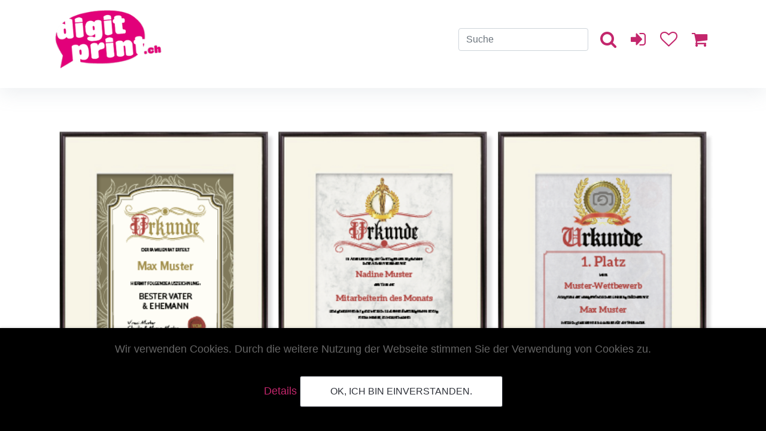

--- FILE ---
content_type: text/html; charset=UTF-8
request_url: https://www.digitprint.ch/urkunden-ehrenurkunden-online-bestellen_525.htm
body_size: 7858
content:

<!DOCTYPE html>
<html lang="de">
	<head>
		<title>Urkunden selbst gestalten und drucken lassen</title>
		<meta name="viewport" content="width=device-width, initial-scale=1, maximum-scale=1">
		<meta http-equiv="Content-Type" content="text/html; charset=utf-8" />
		<meta name="description" content="Eine stilvolle Geschenkidee: Urkunden, Ehrenurkunden und Diplome bei digitprint.ch online gestalten, drucken und bestellen. Grosse Auswahl ✓" />
		
				<meta name="revisit after" content="3 days">
	<meta name="audience" content=" Alle ">
	<meta name="Robots" content="index,follow">
	<meta name="language" content="de">


<!-- Google Tag Manager -->
<script>(function(w,d,s,l,i){w[l]=w[l]||[];w[l].push({'gtm.start':
new Date().getTime(),event:'gtm.js'});var f=d.getElementsByTagName(s)[0],
j=d.createElement(s),dl=l!='dataLayer'?'&l='+l:'';j.async=true;j.src=
'https://www.googletagmanager.com/gtm.js?id='+i+dl;f.parentNode.insertBefore(j,f);
})(window,document,'script','dataLayer','GTM-PRF4DMBK');</script>
<!-- End Google Tag Manager -->
<!-- Google tag (gtag.js) -->
<script async src="https://www.googletagmanager.com/gtag/js?id=G-DR0FBNLP09"></script>
<script>
  window.dataLayer = window.dataLayer || [];
  function gtag(){dataLayer.push(arguments);}
  gtag('js', new Date());

  gtag('config', 'G-DR0FBNLP09');
</script>		
		<link rel="stylesheet" href="content/themen/font-awesome.css" />
		<link rel="stylesheet" href="./get_copy/libs/vendor/bootstrap/css/bootstrap.min.css" />
		<link rel="stylesheet" href="content/themen/demoshop/style.css" />
		<link rel="canonical" href="https://www.digitprint.ch/urkunden-ehrenurkunden-online-bestellen_525.htm" />
		
		<script src="./get_copy/libs/js/default.js?1769012788"></script>
		<script src="./get_copy/web2print/einkauf/ajaxs/functions.js"></script>

											<script>
					
		// remote scripting library
		// (c) copyright 2005 modernmethod, inc
		var sajax_debug_mode = false;
		var sajax_request_type = "GET";
		var sajax_target_id = "";
		var sajax_failure_redirect = "";

		function sajax_debug(text) {
			if (sajax_debug_mode)
				alert(text);
		}

 		function sajax_init_object() {
 			sajax_debug("sajax_init_object() called..")

 			var A;

 			var msxmlhttp = new Array(
				'Msxml2.XMLHTTP.5.0',
				'Msxml2.XMLHTTP.4.0',
				'Msxml2.XMLHTTP.3.0',
				'Msxml2.XMLHTTP',
				'Microsoft.XMLHTTP');
			for (var i = 0; i < msxmlhttp.length; i++) {
				try {
					A = new ActiveXObject(msxmlhttp[i]);
				} catch (e) {
					A = null;
				}
			}

			if(!A && typeof XMLHttpRequest != "undefined")
				A = new XMLHttpRequest();
			if (!A)
				sajax_debug("Could not create connection object.");
			return A;
		}

		var sajax_requests = new Array();

		function sajax_cancel() {
			for (var i = 0; i < sajax_requests.length; i++)
				sajax_requests[i].abort();
		}

		function sajax_do_call(func_name, args) {
			var i, x, n;
			var uri;
			var post_data;
			var target_id;

			sajax_debug("in sajax_do_call().." + sajax_request_type + "/" + sajax_target_id);
			target_id = sajax_target_id;
			if (typeof(sajax_request_type) == "undefined" || sajax_request_type == "")
				sajax_request_type = "GET";

			uri = "/urkunden-ehrenurkunden-online-bestellen_525.htm";
			if (sajax_request_type == "GET") {

				if (uri.indexOf("?") == -1)
					uri += "?rs=" + escape(func_name);
				else
					uri += "&rs=" + escape(func_name);
				uri += "&rst=" + escape(sajax_target_id);
				uri += "&rsrnd=" + new Date().getTime();

				for (i = 0; i < args.length-1; i++)
					uri += "&rsargs[]=" + escape(args[i]);

				post_data = null;
			}
			else if (sajax_request_type == "POST") {
				post_data = "rs=" + escape(func_name);
				post_data += "&rst=" + escape(sajax_target_id);
				post_data += "&rsrnd=" + new Date().getTime();

				for (i = 0; i < args.length-1; i++)
					post_data = post_data + "&rsargs[]=" + escape(args[i]);
			}
			else {
				alert("Illegal request type: " + sajax_request_type);
			}

			x = sajax_init_object();
			if (x == null) {
				if (sajax_failure_redirect != "") {
					location.href = sajax_failure_redirect;
					return false;
				} else {
					sajax_debug("NULL sajax object for user agent:\n" + navigator.userAgent);
					return false;
				}
			} else {
				x.open(sajax_request_type, uri, true);
				// window.open(uri);

				sajax_requests[sajax_requests.length] = x;

				if (sajax_request_type == "POST") {
					x.setRequestHeader("Method", "POST " + uri + " HTTP/1.1");
					x.setRequestHeader("Content-Type", "application/x-www-form-urlencoded");
				}

				x.onreadystatechange = function() {
					if (x.readyState != 4)
						return;

					sajax_debug("received " + x.responseText);

					var status;
					var data;
					var txt = x.responseText.replace(/^\s*|\s*$/g,"");
					status = txt.charAt(0);
					data = txt.substring(2);

					if (status == "") {
						// let's just assume this is a pre-response bailout and let it slide for now
					} else if (status == "-")
						alert("Error: " + data);
					else {
						if (target_id != "")
							document.getElementById(target_id).innerHTML = eval(data);
						else {
							try {
								var callback;
								var extra_data = false;
								if (typeof args[args.length-1] == "object") {
									callback = args[args.length-1].callback;
									extra_data = args[args.length-1].extra_data;
								} else {
									callback = args[args.length-1];
								}
								callback(eval(data), extra_data);
							} catch (e) {
								sajax_debug("Caught error " + e + ": Could not eval " + data );
							}
						}
					}
				}
			}

			sajax_debug(func_name + " uri = " + uri + "/post = " + post_data);
			x.send(post_data);
			sajax_debug(func_name + " waiting..");
			delete x;
			return true;
		}

		
		// wrapper for Get_tooltip
		function x_Get_tooltip() {
			sajax_do_call("Get_tooltip",
				x_Get_tooltip.arguments);
		}

		
		// wrapper for get_produkt_preis
		function x_get_produkt_preis() {
			sajax_do_call("get_produkt_preis",
				x_get_produkt_preis.arguments);
		}

		
		// wrapper for get_error
		function x_get_error() {
			sajax_do_call("get_error",
				x_get_error.arguments);
		}

		
		// wrapper for get_produktliste
		function x_get_produktliste() {
			sajax_do_call("get_produktliste",
				x_get_produktliste.arguments);
		}

		
		// wrapper for get_produkt_auflage
		function x_get_produkt_auflage() {
			sajax_do_call("get_produkt_auflage",
				x_get_produkt_auflage.arguments);
		}

		
		// wrapper for get_produktlangliste
		function x_get_produktlangliste() {
			sajax_do_call("get_produktlangliste",
				x_get_produktlangliste.arguments);
		}

							</script>
					<script src="./get_copy/libs/vendor/jquery/jquery.min.js"></script>
		<script src="./get_copy/libs/vendor/bootstrap/js/bootstrap.bundle.min.js"></script>	
	    <script src="./get_copy/libs/vendor/bootstrap/js/popper.min.js"></script>
		

	</head>
	<body  class="hero-anime">
	
	
	
		<!-- Google Tag Manager (noscript) -->
<noscript><iframe src=https://www.googletagmanager.com/ns.html?id=GTM-PRF4DMBK
height="0" width="0" style="display:none;visibility:hidden"></iframe></noscript>
<!-- End Google Tag Manager (noscript) -->

<div class="navigation-wrap bg-light start-header start-style">
        <div class="container">
            <div class="row">
                <div class="col-12">
                    <nav class="navbar navbar-expand-md navbar-light">                   
                       <a class="navbar-brand" href="./" >
                       		<img src="./content/themen/demoshop/pics/Logo.png" alt="Logo">
                       </a>
                       <button class="navbar-toggler" type="button" data-toggle="collapse" data-target="#navbarSupportedContent" aria-controls="navbarSupportedContent" aria-expanded="false" aria-label="Toggle navigation">
                            <span class="navbar-toggler-icon"></span>                          
                       </button>
                       <div class="navbar suche" id="navbarSuche">
                        	<form class="form-inline my-2 my-lg-0 hs" method="GET" action="index.php">
                        	 	<input type ="hidden" value="get_copy" name = "module">
                        	  	<input type ="hidden" value="s" name = "tmp">
                                <input class="form-control mr-sm-2" type="search" name="keywords" placeholder="Suche" aria-label="Search">
                                <button class="btn" type="submit"><i class="fa fa-search" aria-hidden="true"></i></button>
                            </form>							
                              <a href="index.php?module=get_copy&tmp=myShop&pp=module%3Dget_copy%26zust%3Dauf%26id_groups%3D525%26headline%3Durkunden-ehrenurkunden-online-bestellen"  class="btn" data-html="true" data-toggle="tooltip" data-placement="bottom" title="">
            
              <i class="fa fa-sign-in" aria-hidden="true"></i>
            </a>
                                    
                            <a href="index.php?module=get_copy&tmp=wisch" class="btn">
             <i class="fa fa-heart-o" aria-hidden="true" data-html="true" data-toggle="tooltip" data-placement="bottom" title="Produkt merken"></i>
         </a>
        
         <a href="javascript:void()" class="btn" >
              <i class="fa fa-shopping-cart" aria-hidden="true" data-html="true" data-toggle="tooltip" data-placement="bottom" title=""></i>
         </a>
                               
                       </div>                   
                    </nav>           
                    <nav class="navbar navbar-expand-md navbar-light">                       
                        <div class="collapse navbar-collapse" id="navbarSupportedContent">
                        	
                        </div>
                       
                                        
                    </nav>
                </div>
            </div>
        </div>
    </div>

    



<main>
 <div class="container">
   <div id="BCMenue"></div>
   <div class="wrapper">
       <div class="PMText">
       		<img alt="Bei uns finden Sie Urkunden, Ehrenurkunden, Diplome und Zertifikate für Sport und Verein, Firma und Schule sowie Freizeit." title="Bei uns finden Sie Urkunden, Ehrenurkunden, Diplome und Zertifikate für Sport und Verein, Firma und Schule sowie Freizeit." width="750" height="334" style="width: 100%; height: auto;" class=".imgNonSyle" src="/content/bilder/Urkunden/titelbalken_urkunden_750_Pixel.png" /><h1>Urkunden selbst gestalten und drucken lassen - Eine stilvolle Geschenkidee: individuelle Urkunden, Ehrenurkunden, Diplome oder Zertifikate online bestellen.<br /></h1> 
<div> Ob Sie einen Mitarbeiter für seine Leistungen auszeichnen oder einen lieben Menschen mit einer speziellen Urkunde überraschen möchten, gestalten und schenken Sie ein wunderschön gestaltetes Zertifikat, an das er sich gerne erinnert. Bei uns finden Sie Urkunden, Ehrenurkunden, Diplome und Zertifikate für Sport und Verein, Firma und Schule sowie Freizeit. Wählen Sie eine unserer Vorlagen aus und ergänzen Sie diese online mit Ihrem Text und Foto. Einfacher und günstiger können Sie keine Urkunden und Diplome selber herstellen.
</div> 
<div><br /> 
</div> 
<div><h3>Die Urkunden und Diplome werden mit Rahmen Ihrer Wahl geliefert!</h3> 
  <div><br /> 
  </div> 
</div> 
<div><a target="fancy_pic" title="Preis & Infos Urkunden und Diplome" href="/content/bilder/Preise/Urkunden_Preise&amp;Info_500pixel.jpg"><img alt="Preise und Infos Urkunden und Diplome" title="Preise und Infos Urkunden und Diplome" width="655" height="48" style="width: 100%; height: auto;" class="imgTop" src="/content/bilder/Hinweisbalken/_neue_daten/preise_infos_balken.png" /></a> 
</div> 
<div><br /> 
</div>       </div>
       <div class="PMGrup">
       		<div id="produkt_groups_artikel" class="container text-center product-grid group"><div class="card card-anreiser">
              <div class="text-center">
                 <a href="_urkunden-ehrenurkunden-online-bestellen_1906.htm">    
                <img alt="1018_Ehe-Urkunde | Jungesellenabschied/Polterabend" title="1018_Ehe-Urkunde | Jungesellenabschied/Polterabend" width="185" height="185" style="width: 185px; height: 185px;" class="imgTop" src="/content/bilder/Urkunden/1018_urkunde_vorschau_185.png" /><br />
                </a>
                <a  class="btn" data-toggle="modal" data-target="#ProduktModal" data-id="1906" data-link="_urkunden-ehrenurkunden-online-bestellen_1906.htm">
                    <i class="fa fa-search-plus" aria-hidden="true" data-html="true" data-toggle="tooltip" data-placement="bottom" title="Ansicht vergrössern"></i>
                </a>
                <a class="btn" data-toggle="modal" data-target="#FavModal" data-id="1906">
                    <i class="fa fa-heart-o" aria-hidden="true" data-html="true" data-toggle="tooltip" data-placement="bottom" title="Produkt merken"></i>
                </a>
                <a href="_urkunden-ehrenurkunden-online-bestellen_1906.htm" class="btn" role="button"><i class="fa fa-arrow-circle-right" aria-hidden="true" data-html="true" data-toggle="tooltip" data-placement="bottom" title="zum Produkt"></i></a>
                    
          </div>
    	    
	    </div><div class="card card-anreiser">
              <div class="text-center">
                 <a href="_urkunden-beste-oma-der-welt_1908.htm">    
                <img title="1020_Urkunde | Beste Oma der Welt" alt="1020_Urkunde | Beste Oma der Welt" width="185" height="185" style="width: 185px; height: 185px;" class="imgTop" src="/content/bilder/Urkunden/1020_urkunde_vorschau_185.png" /><br />
                </a>
                <a  class="btn" data-toggle="modal" data-target="#ProduktModal" data-id="1908" data-link="_urkunden-beste-oma-der-welt_1908.htm">
                    <i class="fa fa-search-plus" aria-hidden="true" data-html="true" data-toggle="tooltip" data-placement="bottom" title="Ansicht vergrössern"></i>
                </a>
                <a class="btn" data-toggle="modal" data-target="#FavModal" data-id="1908">
                    <i class="fa fa-heart-o" aria-hidden="true" data-html="true" data-toggle="tooltip" data-placement="bottom" title="Produkt merken"></i>
                </a>
                <a href="_urkunden-beste-oma-der-welt_1908.htm" class="btn" role="button"><i class="fa fa-arrow-circle-right" aria-hidden="true" data-html="true" data-toggle="tooltip" data-placement="bottom" title="zum Produkt"></i></a>
                    
          </div>
    	    
	    </div><div class="card card-anreiser">
              <div class="text-center">
                 <a href="_urkunden-star-of-fame-ehe_2445.htm">    
                <img alt="1026_Urkunde | Star of Fame Ehe" title="1026_Urkunde | Star of Fame Ehe" width="185" height="185" style="width: 185px; height: 185px;" class="imgTop" src="/content/bilder/Urkunden/1026_urkunde_vorschau_185.png" /><br />
                </a>
                <a  class="btn" data-toggle="modal" data-target="#ProduktModal" data-id="2445" data-link="_urkunden-star-of-fame-ehe_2445.htm">
                    <i class="fa fa-search-plus" aria-hidden="true" data-html="true" data-toggle="tooltip" data-placement="bottom" title="Ansicht vergrössern"></i>
                </a>
                <a class="btn" data-toggle="modal" data-target="#FavModal" data-id="2445">
                    <i class="fa fa-heart-o" aria-hidden="true" data-html="true" data-toggle="tooltip" data-placement="bottom" title="Produkt merken"></i>
                </a>
                <a href="_urkunden-star-of-fame-ehe_2445.htm" class="btn" role="button"><i class="fa fa-arrow-circle-right" aria-hidden="true" data-html="true" data-toggle="tooltip" data-placement="bottom" title="zum Produkt"></i></a>
                    
          </div>
    	    
	    </div><div class="card card-anreiser">
              <div class="text-center">
                 <a href="_geburtstagsurkunde-urkunde-rosenstrauss_1914.htm">    
                <img alt="1024_Urkunde-Rosensraus" title="1024_Urkunde-Rosensrauss" width="185" height="185" style="width: 185px; height: 185px;" class="imgTop" src="/content/bilder/Urkunden/1024_urkunde_ansicht_185.png" /><br />
                </a>
                <a  class="btn" data-toggle="modal" data-target="#ProduktModal" data-id="1914" data-link="_geburtstagsurkunde-urkunde-rosenstrauss_1914.htm">
                    <i class="fa fa-search-plus" aria-hidden="true" data-html="true" data-toggle="tooltip" data-placement="bottom" title="Ansicht vergrössern"></i>
                </a>
                <a class="btn" data-toggle="modal" data-target="#FavModal" data-id="1914">
                    <i class="fa fa-heart-o" aria-hidden="true" data-html="true" data-toggle="tooltip" data-placement="bottom" title="Produkt merken"></i>
                </a>
                <a href="_geburtstagsurkunde-urkunde-rosenstrauss_1914.htm" class="btn" role="button"><i class="fa fa-arrow-circle-right" aria-hidden="true" data-html="true" data-toggle="tooltip" data-placement="bottom" title="zum Produkt"></i></a>
                    
          </div>
    	    
	    </div><div class="card card-anreiser">
              <div class="text-center">
                 <a href="_urkunden-star-of-fame-geburtstag_2446.htm">    
                <img alt="1027_Urkunde | Star of Fame Geburtstag" title="1027_Urkunde | Star of Fame Geburtstag" width="185" height="185" style="width: 185px; height: 185px;" class="imgTop" src="/content/bilder/Urkunden/1027_urkunde_vorschau_185.png" /><br />
                </a>
                <a  class="btn" data-toggle="modal" data-target="#ProduktModal" data-id="2446" data-link="_urkunden-star-of-fame-geburtstag_2446.htm">
                    <i class="fa fa-search-plus" aria-hidden="true" data-html="true" data-toggle="tooltip" data-placement="bottom" title="Ansicht vergrössern"></i>
                </a>
                <a class="btn" data-toggle="modal" data-target="#FavModal" data-id="2446">
                    <i class="fa fa-heart-o" aria-hidden="true" data-html="true" data-toggle="tooltip" data-placement="bottom" title="Produkt merken"></i>
                </a>
                <a href="_urkunden-star-of-fame-geburtstag_2446.htm" class="btn" role="button"><i class="fa fa-arrow-circle-right" aria-hidden="true" data-html="true" data-toggle="tooltip" data-placement="bottom" title="zum Produkt"></i></a>
                    
          </div>
    	    
	    </div><div class="card card-anreiser">
              <div class="text-center">
                 <a href="_urkunden-the-award-goes-to_1907.htm">    
                <img alt="1019_Urkunde | The Award" title="1019_Urkunde | The Award" width="185" height="185" style="width: 185px; height: 185px;" class="imgTop" src="/content/bilder/Urkunden/1019_urkunde_vorschau_185.png" /><br />
                </a>
                <a  class="btn" data-toggle="modal" data-target="#ProduktModal" data-id="1907" data-link="_urkunden-the-award-goes-to_1907.htm">
                    <i class="fa fa-search-plus" aria-hidden="true" data-html="true" data-toggle="tooltip" data-placement="bottom" title="Ansicht vergrössern"></i>
                </a>
                <a class="btn" data-toggle="modal" data-target="#FavModal" data-id="1907">
                    <i class="fa fa-heart-o" aria-hidden="true" data-html="true" data-toggle="tooltip" data-placement="bottom" title="Produkt merken"></i>
                </a>
                <a href="_urkunden-the-award-goes-to_1907.htm" class="btn" role="button"><i class="fa fa-arrow-circle-right" aria-hidden="true" data-html="true" data-toggle="tooltip" data-placement="bottom" title="zum Produkt"></i></a>
                    
          </div>
    	    
	    </div><div class="card card-anreiser">
              <div class="text-center">
                 <a href="_urkunde-bester-vater-und-ehemann_1893.htm">    
                <img alt="Urkunden, Ehrenurkunden und Diplome online gestalten und bestellen" title="Urkunden, Ehrenurkunden und Diplome online gestalten und bestellen" width="185" height="185" style="width: 185px; height: 185px;" class="imgTop" src="/content/bilder/Urkunden/1014_urkunde_vorschau_185.png" /><br />
                </a>
                <a  class="btn" data-toggle="modal" data-target="#ProduktModal" data-id="1893" data-link="_urkunde-bester-vater-und-ehemann_1893.htm">
                    <i class="fa fa-search-plus" aria-hidden="true" data-html="true" data-toggle="tooltip" data-placement="bottom" title="Ansicht vergrössern"></i>
                </a>
                <a class="btn" data-toggle="modal" data-target="#FavModal" data-id="1893">
                    <i class="fa fa-heart-o" aria-hidden="true" data-html="true" data-toggle="tooltip" data-placement="bottom" title="Produkt merken"></i>
                </a>
                <a href="_urkunde-bester-vater-und-ehemann_1893.htm" class="btn" role="button"><i class="fa fa-arrow-circle-right" aria-hidden="true" data-html="true" data-toggle="tooltip" data-placement="bottom" title="zum Produkt"></i></a>
                    
          </div>
    	    
	    </div><div class="card card-anreiser">
              <div class="text-center">
                 <a href="_urkunden-bester-vater-der-welt_1880.htm">    
                <img title="Urkunden, Ehrenurkunden und Diplome online gestalten und bestellen" alt="Urkunden, Ehrenurkunden und Diplome online gestalten und bestellen" width="185" height="185" style="width: 185px; height: 185px;" class="imgTop" src="/content/bilder/Urkunden/1001_urkunde_vorschau_185.png" /><br />
                </a>
                <a  class="btn" data-toggle="modal" data-target="#ProduktModal" data-id="1880" data-link="_urkunden-bester-vater-der-welt_1880.htm">
                    <i class="fa fa-search-plus" aria-hidden="true" data-html="true" data-toggle="tooltip" data-placement="bottom" title="Ansicht vergrössern"></i>
                </a>
                <a class="btn" data-toggle="modal" data-target="#FavModal" data-id="1880">
                    <i class="fa fa-heart-o" aria-hidden="true" data-html="true" data-toggle="tooltip" data-placement="bottom" title="Produkt merken"></i>
                </a>
                <a href="_urkunden-bester-vater-der-welt_1880.htm" class="btn" role="button"><i class="fa fa-arrow-circle-right" aria-hidden="true" data-html="true" data-toggle="tooltip" data-placement="bottom" title="zum Produkt"></i></a>
                    
          </div>
    	    
	    </div><div class="card card-anreiser">
              <div class="text-center">
                 <a href="_urkunden-beste-mutter-und-ehefrau_1881.htm">    
                <img title="Urkunden, Ehrenurkunden und Diplome online gestalten und bestellen" alt="Urkunden, Ehrenurkunden und Diplome online gestalten und bestellen" width="185" height="185" style="width: 185px; height: 185px;" class="imgTop" src="/content/bilder/Urkunden/1002_urkunde_vorschau_185.png" /><br />
                </a>
                <a  class="btn" data-toggle="modal" data-target="#ProduktModal" data-id="1881" data-link="_urkunden-beste-mutter-und-ehefrau_1881.htm">
                    <i class="fa fa-search-plus" aria-hidden="true" data-html="true" data-toggle="tooltip" data-placement="bottom" title="Ansicht vergrössern"></i>
                </a>
                <a class="btn" data-toggle="modal" data-target="#FavModal" data-id="1881">
                    <i class="fa fa-heart-o" aria-hidden="true" data-html="true" data-toggle="tooltip" data-placement="bottom" title="Produkt merken"></i>
                </a>
                <a href="_urkunden-beste-mutter-und-ehefrau_1881.htm" class="btn" role="button"><i class="fa fa-arrow-circle-right" aria-hidden="true" data-html="true" data-toggle="tooltip" data-placement="bottom" title="zum Produkt"></i></a>
                    
          </div>
    	    
	    </div><div class="card card-anreiser">
              <div class="text-center">
                 <a href="_urkunden-bester-veteran_1883.htm">    
                <img alt="1003_Urkunde | Bester Veteran mit Foto und Siegel" title="1003_Urkunde | Bester Veteran mit Foto und Siegel" width="185" height="185" style="width: 185px; height: 185px;" class="imgTop" src="/content/bilder/Urkunden/1003_urkunde_vorschau_185.png" /><br />
                </a>
                <a  class="btn" data-toggle="modal" data-target="#ProduktModal" data-id="1883" data-link="_urkunden-bester-veteran_1883.htm">
                    <i class="fa fa-search-plus" aria-hidden="true" data-html="true" data-toggle="tooltip" data-placement="bottom" title="Ansicht vergrössern"></i>
                </a>
                <a class="btn" data-toggle="modal" data-target="#FavModal" data-id="1883">
                    <i class="fa fa-heart-o" aria-hidden="true" data-html="true" data-toggle="tooltip" data-placement="bottom" title="Produkt merken"></i>
                </a>
                <a href="_urkunden-bester-veteran_1883.htm" class="btn" role="button"><i class="fa fa-arrow-circle-right" aria-hidden="true" data-html="true" data-toggle="tooltip" data-placement="bottom" title="zum Produkt"></i></a>
                    
          </div>
    	    
	    </div><div class="card card-anreiser">
              <div class="text-center">
                 <a href="_urkunden-mitarbeiteri-n-des-monats_1882.htm">    
                <img alt="Urkunden, Ehrenurkunden und Diplome online gestalten und bestellen" title="Urkunden, Ehrenurkunden und Diplome online gestalten und bestellen" width="185" height="185" style="width: 185px; height: 185px;" class="imgTop" src="/content/bilder/Urkunden/1006_urkunde_vorschau_185.png" /><br />
                </a>
                <a  class="btn" data-toggle="modal" data-target="#ProduktModal" data-id="1882" data-link="_urkunden-mitarbeiteri-n-des-monats_1882.htm">
                    <i class="fa fa-search-plus" aria-hidden="true" data-html="true" data-toggle="tooltip" data-placement="bottom" title="Ansicht vergrössern"></i>
                </a>
                <a class="btn" data-toggle="modal" data-target="#FavModal" data-id="1882">
                    <i class="fa fa-heart-o" aria-hidden="true" data-html="true" data-toggle="tooltip" data-placement="bottom" title="Produkt merken"></i>
                </a>
                <a href="_urkunden-mitarbeiteri-n-des-monats_1882.htm" class="btn" role="button"><i class="fa fa-arrow-circle-right" aria-hidden="true" data-html="true" data-toggle="tooltip" data-placement="bottom" title="zum Produkt"></i></a>
                    
          </div>
    	    
	    </div><div class="card card-anreiser">
              <div class="text-center">
                 <a href="_urkunden-ehrenurkunden-online-bestellen_1884.htm">    
                <img title="1004_Urkunde | Beste Grossmutter/Grossvater" alt="1004_Urkunde | Beste Grossmutter/Grossvater" width="185" height="185" style="width: 185px; height: 185px;" class="imgTop" src="/content/bilder/Urkunden/1004_urkunde_vorschau_185.png" /><br />
                </a>
                <a  class="btn" data-toggle="modal" data-target="#ProduktModal" data-id="1884" data-link="_urkunden-ehrenurkunden-online-bestellen_1884.htm">
                    <i class="fa fa-search-plus" aria-hidden="true" data-html="true" data-toggle="tooltip" data-placement="bottom" title="Ansicht vergrössern"></i>
                </a>
                <a class="btn" data-toggle="modal" data-target="#FavModal" data-id="1884">
                    <i class="fa fa-heart-o" aria-hidden="true" data-html="true" data-toggle="tooltip" data-placement="bottom" title="Produkt merken"></i>
                </a>
                <a href="_urkunden-ehrenurkunden-online-bestellen_1884.htm" class="btn" role="button"><i class="fa fa-arrow-circle-right" aria-hidden="true" data-html="true" data-toggle="tooltip" data-placement="bottom" title="zum Produkt"></i></a>
                    
          </div>
    	    
	    </div><div class="card card-anreiser">
              <div class="text-center">
                 <a href="_urkunden-mit-pokal-siegerkranz_1885.htm">    
                <img alt="1005_Urkunde | Wettbewerb mit Pokal und Siegerkranz" title="1005_Urkunde | Wettbewerb mit Pokal und Siegerkranz" width="185" height="185" style="width: 185px; height: 185px;" class="imgTop" src="/content/bilder/Urkunden/1005_urkunde_vorschau_185.png" /><br />
                </a>
                <a  class="btn" data-toggle="modal" data-target="#ProduktModal" data-id="1885" data-link="_urkunden-mit-pokal-siegerkranz_1885.htm">
                    <i class="fa fa-search-plus" aria-hidden="true" data-html="true" data-toggle="tooltip" data-placement="bottom" title="Ansicht vergrössern"></i>
                </a>
                <a class="btn" data-toggle="modal" data-target="#FavModal" data-id="1885">
                    <i class="fa fa-heart-o" aria-hidden="true" data-html="true" data-toggle="tooltip" data-placement="bottom" title="Produkt merken"></i>
                </a>
                <a href="_urkunden-mit-pokal-siegerkranz_1885.htm" class="btn" role="button"><i class="fa fa-arrow-circle-right" aria-hidden="true" data-html="true" data-toggle="tooltip" data-placement="bottom" title="zum Produkt"></i></a>
                    
          </div>
    	    
	    </div><div class="card card-anreiser">
              <div class="text-center">
                 <a href="_urkunden-mitarbeiterin-des-monats_1886.htm">    
                <img alt="1007_Urkunde | Mitarbeiter/in des Monats" title="1007_Urkunde | Mitarbeiter/in des Monats" width="185" height="185" style="width: 185px; height: 185px;" class="imgTop" src="/content/bilder/Urkunden/1007_urkunde_vorschau_185.png" /><br />
                </a>
                <a  class="btn" data-toggle="modal" data-target="#ProduktModal" data-id="1886" data-link="_urkunden-mitarbeiterin-des-monats_1886.htm">
                    <i class="fa fa-search-plus" aria-hidden="true" data-html="true" data-toggle="tooltip" data-placement="bottom" title="Ansicht vergrössern"></i>
                </a>
                <a class="btn" data-toggle="modal" data-target="#FavModal" data-id="1886">
                    <i class="fa fa-heart-o" aria-hidden="true" data-html="true" data-toggle="tooltip" data-placement="bottom" title="Produkt merken"></i>
                </a>
                <a href="_urkunden-mitarbeiterin-des-monats_1886.htm" class="btn" role="button"><i class="fa fa-arrow-circle-right" aria-hidden="true" data-html="true" data-toggle="tooltip" data-placement="bottom" title="zum Produkt"></i></a>
                    
          </div>
    	    
	    </div><div class="card card-anreiser">
              <div class="text-center">
                 <a href="_urkunden-mit-foto-text_1887.htm">    
                <img title="1008_Urkunde | mit eigenem Foto und Text" alt="1008_Urkunde | mit eigenem Foto und Text" width="185" height="185" style="width: 185px; height: 185px;" class="imgTop" src="/content/bilder/Urkunden/1008_urkunde_vorschau_185.png" /><br />
                </a>
                <a  class="btn" data-toggle="modal" data-target="#ProduktModal" data-id="1887" data-link="_urkunden-mit-foto-text_1887.htm">
                    <i class="fa fa-search-plus" aria-hidden="true" data-html="true" data-toggle="tooltip" data-placement="bottom" title="Ansicht vergrössern"></i>
                </a>
                <a class="btn" data-toggle="modal" data-target="#FavModal" data-id="1887">
                    <i class="fa fa-heart-o" aria-hidden="true" data-html="true" data-toggle="tooltip" data-placement="bottom" title="Produkt merken"></i>
                </a>
                <a href="_urkunden-mit-foto-text_1887.htm" class="btn" role="button"><i class="fa fa-arrow-circle-right" aria-hidden="true" data-html="true" data-toggle="tooltip" data-placement="bottom" title="zum Produkt"></i></a>
                    
          </div>
    	    
	    </div><div class="card card-anreiser">
              <div class="text-center">
                 <a href="_urkunden-mit-foto-text_1888.htm">    
                <img title="Urkunden mit Foto und Siegerkranz online gestalten und bestellen" alt="Urkunden mit Foto und Siegerkranz online gestalten und bestellen" width="185" height="185" style="width: 185px; height: 185px;" class="imgTop" src="/content/bilder/Urkunden/1009_urkunde_vorschau_185.png" /><br />
                </a>
                <a  class="btn" data-toggle="modal" data-target="#ProduktModal" data-id="1888" data-link="_urkunden-mit-foto-text_1888.htm">
                    <i class="fa fa-search-plus" aria-hidden="true" data-html="true" data-toggle="tooltip" data-placement="bottom" title="Ansicht vergrössern"></i>
                </a>
                <a class="btn" data-toggle="modal" data-target="#FavModal" data-id="1888">
                    <i class="fa fa-heart-o" aria-hidden="true" data-html="true" data-toggle="tooltip" data-placement="bottom" title="Produkt merken"></i>
                </a>
                <a href="_urkunden-mit-foto-text_1888.htm" class="btn" role="button"><i class="fa fa-arrow-circle-right" aria-hidden="true" data-html="true" data-toggle="tooltip" data-placement="bottom" title="zum Produkt"></i></a>
                    
          </div>
    	    
	    </div><div class="card card-anreiser">
              <div class="text-center">
                 <a href="_urkunden-mit-siegerkranz_1889.htm">    
                <img alt="Urkunden mit Siegerkranz online gestalten und bestellen" title="Urkunden mit Siegerkranz online gestalten und bestellen" width="185" height="185" style="width: 185px; height: 185px;" class="imgTop" src="/content/bilder/Urkunden/1010_urkunde_vorschau_185.png" /><br />
                </a>
                <a  class="btn" data-toggle="modal" data-target="#ProduktModal" data-id="1889" data-link="_urkunden-mit-siegerkranz_1889.htm">
                    <i class="fa fa-search-plus" aria-hidden="true" data-html="true" data-toggle="tooltip" data-placement="bottom" title="Ansicht vergrössern"></i>
                </a>
                <a class="btn" data-toggle="modal" data-target="#FavModal" data-id="1889">
                    <i class="fa fa-heart-o" aria-hidden="true" data-html="true" data-toggle="tooltip" data-placement="bottom" title="Produkt merken"></i>
                </a>
                <a href="_urkunden-mit-siegerkranz_1889.htm" class="btn" role="button"><i class="fa fa-arrow-circle-right" aria-hidden="true" data-html="true" data-toggle="tooltip" data-placement="bottom" title="zum Produkt"></i></a>
                    
          </div>
    	    
	    </div><div class="card card-anreiser">
              <div class="text-center">
                 <a href="_urkunden-Grillmeister_1890.htm">    
                <img title="1011_Urkunde | Grillmeister-Zertifikat" alt="1011_Urkunde | Grillmeister-Zertifikat" width="185" height="185" style="width: 185px; height: 185px;" class="imgTop" src="/content/bilder/Urkunden/1011_urkunde_vorschau_185.png" /><br />
                </a>
                <a  class="btn" data-toggle="modal" data-target="#ProduktModal" data-id="1890" data-link="_urkunden-Grillmeister_1890.htm">
                    <i class="fa fa-search-plus" aria-hidden="true" data-html="true" data-toggle="tooltip" data-placement="bottom" title="Ansicht vergrössern"></i>
                </a>
                <a class="btn" data-toggle="modal" data-target="#FavModal" data-id="1890">
                    <i class="fa fa-heart-o" aria-hidden="true" data-html="true" data-toggle="tooltip" data-placement="bottom" title="Produkt merken"></i>
                </a>
                <a href="_urkunden-Grillmeister_1890.htm" class="btn" role="button"><i class="fa fa-arrow-circle-right" aria-hidden="true" data-html="true" data-toggle="tooltip" data-placement="bottom" title="zum Produkt"></i></a>
                    
          </div>
    	    
	    </div><div class="card card-anreiser">
              <div class="text-center">
                 <a href="_ehren-urkunden-mit-siegel-und-foto_1891.htm">    
                <img title="Ehrenurkunde mit Siegel und Foto online gestalten und bestellen" alt="Ehrenurkunde mit Siegel und Foto online gestalten und bestellen" width="185" height="185" style="width: 185px; height: 185px;" class="imgTop" src="/content/bilder/Urkunden/1012_urkunde_vorschau_185.png" /><br />
                </a>
                <a  class="btn" data-toggle="modal" data-target="#ProduktModal" data-id="1891" data-link="_ehren-urkunden-mit-siegel-und-foto_1891.htm">
                    <i class="fa fa-search-plus" aria-hidden="true" data-html="true" data-toggle="tooltip" data-placement="bottom" title="Ansicht vergrössern"></i>
                </a>
                <a class="btn" data-toggle="modal" data-target="#FavModal" data-id="1891">
                    <i class="fa fa-heart-o" aria-hidden="true" data-html="true" data-toggle="tooltip" data-placement="bottom" title="Produkt merken"></i>
                </a>
                <a href="_ehren-urkunden-mit-siegel-und-foto_1891.htm" class="btn" role="button"><i class="fa fa-arrow-circle-right" aria-hidden="true" data-html="true" data-toggle="tooltip" data-placement="bottom" title="zum Produkt"></i></a>
                    
          </div>
    	    
	    </div><div class="card card-anreiser">
              <div class="text-center">
                 <a href="_ehren-urkunden-mit-siegel-foto_1892.htm">    
                <img title="Ehrenurkunde mit Siegel und Foto online gestalten und bestellen" alt="Ehrenurkunde mit Siegel und Foto online gestalten und bestellen" width="185" height="185" style="width: 185px; height: 185px;" class="imgTop" src="/content/bilder/Urkunden/1013_urkunde_vorschau_185.png" /><br />
                </a>
                <a  class="btn" data-toggle="modal" data-target="#ProduktModal" data-id="1892" data-link="_ehren-urkunden-mit-siegel-foto_1892.htm">
                    <i class="fa fa-search-plus" aria-hidden="true" data-html="true" data-toggle="tooltip" data-placement="bottom" title="Ansicht vergrössern"></i>
                </a>
                <a class="btn" data-toggle="modal" data-target="#FavModal" data-id="1892">
                    <i class="fa fa-heart-o" aria-hidden="true" data-html="true" data-toggle="tooltip" data-placement="bottom" title="Produkt merken"></i>
                </a>
                <a href="_ehren-urkunden-mit-siegel-foto_1892.htm" class="btn" role="button"><i class="fa fa-arrow-circle-right" aria-hidden="true" data-html="true" data-toggle="tooltip" data-placement="bottom" title="zum Produkt"></i></a>
                    
          </div>
    	    
	    </div><div class="card card-anreiser">
              <div class="text-center">
                 <a href="_urkunde-sportlerehrung-blauer-rahmen_1903.htm">    
                <img alt="1015_Urkunde | Sportlerehrung, in blau" title="1015_Urkunde | Sportlerehrung, in blau" width="185" height="185" style="width: 185px; height: 185px;" class="imgTop" src="/content/bilder/Urkunden/1015_urkunde_vorschau_185.png" /><br />
                </a>
                <a  class="btn" data-toggle="modal" data-target="#ProduktModal" data-id="1903" data-link="_urkunde-sportlerehrung-blauer-rahmen_1903.htm">
                    <i class="fa fa-search-plus" aria-hidden="true" data-html="true" data-toggle="tooltip" data-placement="bottom" title="Ansicht vergrössern"></i>
                </a>
                <a class="btn" data-toggle="modal" data-target="#FavModal" data-id="1903">
                    <i class="fa fa-heart-o" aria-hidden="true" data-html="true" data-toggle="tooltip" data-placement="bottom" title="Produkt merken"></i>
                </a>
                <a href="_urkunde-sportlerehrung-blauer-rahmen_1903.htm" class="btn" role="button"><i class="fa fa-arrow-circle-right" aria-hidden="true" data-html="true" data-toggle="tooltip" data-placement="bottom" title="zum Produkt"></i></a>
                    
          </div>
    	    
	    </div><div class="card card-anreiser">
              <div class="text-center">
                 <a href="_zertifikat-sportlerehrung-rot_1904.htm">    
                <img alt="1016_Urkunde | Sportler-Zertifikat rot" title="1016_Urkunde | Sportler-Zertifikat rot" width="185" height="185" style="width: 185px; height: 185px;" class="imgTop" src="/content/bilder/Urkunden/1016_urkunde_vorschau_185.png" /><br />
                </a>
                <a  class="btn" data-toggle="modal" data-target="#ProduktModal" data-id="1904" data-link="_zertifikat-sportlerehrung-rot_1904.htm">
                    <i class="fa fa-search-plus" aria-hidden="true" data-html="true" data-toggle="tooltip" data-placement="bottom" title="Ansicht vergrössern"></i>
                </a>
                <a class="btn" data-toggle="modal" data-target="#FavModal" data-id="1904">
                    <i class="fa fa-heart-o" aria-hidden="true" data-html="true" data-toggle="tooltip" data-placement="bottom" title="Produkt merken"></i>
                </a>
                <a href="_zertifikat-sportlerehrung-rot_1904.htm" class="btn" role="button"><i class="fa fa-arrow-circle-right" aria-hidden="true" data-html="true" data-toggle="tooltip" data-placement="bottom" title="zum Produkt"></i></a>
                    
          </div>
    	    
	    </div><div class="card card-anreiser">
              <div class="text-center">
                 <a href="_zertifikat-sportlerehrung-gruen_1905.htm">    
                <img alt="1017_Urkunde | Sportler-Zertifikat grün" title="1017_Urkunde | Sportler-Zertifikat grün" width="185" height="185" style="width: 185px; height: 185px;" class="imgTop" src="/content/bilder/Urkunden/1017_urkunde_vorschau_185.png" /><br />
                </a>
                <a  class="btn" data-toggle="modal" data-target="#ProduktModal" data-id="1905" data-link="_zertifikat-sportlerehrung-gruen_1905.htm">
                    <i class="fa fa-search-plus" aria-hidden="true" data-html="true" data-toggle="tooltip" data-placement="bottom" title="Ansicht vergrössern"></i>
                </a>
                <a class="btn" data-toggle="modal" data-target="#FavModal" data-id="1905">
                    <i class="fa fa-heart-o" aria-hidden="true" data-html="true" data-toggle="tooltip" data-placement="bottom" title="Produkt merken"></i>
                </a>
                <a href="_zertifikat-sportlerehrung-gruen_1905.htm" class="btn" role="button"><i class="fa fa-arrow-circle-right" aria-hidden="true" data-html="true" data-toggle="tooltip" data-placement="bottom" title="zum Produkt"></i></a>
                    
          </div>
    	    
	    </div><div class="card card-anreiser">
              <div class="text-center">
                 <a href="_urkunden-zur-pensionierung_1909.htm">    
                <img title="1021_Urkunde | Glückwunsch zur Pensionierung" alt="1021_Urkunde | Glückwunsch zur Pensionierung" width="185" height="185" style="width: 185px; height: 185px;" class="imgTop" src="/content/bilder/Urkunden/1021_urkunde_vorschau_185.png" /><br />
                </a>
                <a  class="btn" data-toggle="modal" data-target="#ProduktModal" data-id="1909" data-link="_urkunden-zur-pensionierung_1909.htm">
                    <i class="fa fa-search-plus" aria-hidden="true" data-html="true" data-toggle="tooltip" data-placement="bottom" title="Ansicht vergrössern"></i>
                </a>
                <a class="btn" data-toggle="modal" data-target="#FavModal" data-id="1909">
                    <i class="fa fa-heart-o" aria-hidden="true" data-html="true" data-toggle="tooltip" data-placement="bottom" title="Produkt merken"></i>
                </a>
                <a href="_urkunden-zur-pensionierung_1909.htm" class="btn" role="button"><i class="fa fa-arrow-circle-right" aria-hidden="true" data-html="true" data-toggle="tooltip" data-placement="bottom" title="zum Produkt"></i></a>
                    
          </div>
    	    
	    </div><div class="card card-anreiser">
              <div class="text-center">
                 <a href="_urkunde-bier-pirat_1910.htm">    
                <img title="1022_Urkunde Bier-Pirat" alt="1022_Urkunde Bier-Pirat" width="185" height="185" style="width: 185px; height: 185px;" class="imgTop" src="/content/bilder/Urkunden/1022_urkunde_vorschau_185.png" /><br />
                </a>
                <a  class="btn" data-toggle="modal" data-target="#ProduktModal" data-id="1910" data-link="_urkunde-bier-pirat_1910.htm">
                    <i class="fa fa-search-plus" aria-hidden="true" data-html="true" data-toggle="tooltip" data-placement="bottom" title="Ansicht vergrössern"></i>
                </a>
                <a class="btn" data-toggle="modal" data-target="#FavModal" data-id="1910">
                    <i class="fa fa-heart-o" aria-hidden="true" data-html="true" data-toggle="tooltip" data-placement="bottom" title="Produkt merken"></i>
                </a>
                <a href="_urkunde-bier-pirat_1910.htm" class="btn" role="button"><i class="fa fa-arrow-circle-right" aria-hidden="true" data-html="true" data-toggle="tooltip" data-placement="bottom" title="zum Produkt"></i></a>
                    
          </div>
    	    
	    </div><div class="card card-anreiser">
              <div class="text-center">
                 <a href="_urkunde-bierdiplom_1912.htm">    
                <img title="1023_Urkunde Bierdiplom" alt="1023_Urkunde Bierdiplom" width="185" height="185" style="width: 185px; height: 185px;" class="imgTop" src="/content/bilder/Urkunden/1023_urkunde_vorschau_185.png" /><br />
                </a>
                <a  class="btn" data-toggle="modal" data-target="#ProduktModal" data-id="1912" data-link="_urkunde-bierdiplom_1912.htm">
                    <i class="fa fa-search-plus" aria-hidden="true" data-html="true" data-toggle="tooltip" data-placement="bottom" title="Ansicht vergrössern"></i>
                </a>
                <a class="btn" data-toggle="modal" data-target="#FavModal" data-id="1912">
                    <i class="fa fa-heart-o" aria-hidden="true" data-html="true" data-toggle="tooltip" data-placement="bottom" title="Produkt merken"></i>
                </a>
                <a href="_urkunde-bierdiplom_1912.htm" class="btn" role="button"><i class="fa fa-arrow-circle-right" aria-hidden="true" data-html="true" data-toggle="tooltip" data-placement="bottom" title="zum Produkt"></i></a>
                    
          </div>
    	    
	    </div><div class="card card-anreiser">
              <div class="text-center">
                 <a href="_urkunden-zum-ehrendoktor_1918.htm">    
                <img alt="1025_Urkunde | Ehrenurkunde Doktor" title="1025_Urkunde | Ehrenurkunde Doktor" width="185" height="185" style="width: 185px; height: 185px;" class="imgTop" src="/content/bilder/Urkunden/1025_vorschau_185.png" /><br />
                </a>
                <a  class="btn" data-toggle="modal" data-target="#ProduktModal" data-id="1918" data-link="_urkunden-zum-ehrendoktor_1918.htm">
                    <i class="fa fa-search-plus" aria-hidden="true" data-html="true" data-toggle="tooltip" data-placement="bottom" title="Ansicht vergrössern"></i>
                </a>
                <a class="btn" data-toggle="modal" data-target="#FavModal" data-id="1918">
                    <i class="fa fa-heart-o" aria-hidden="true" data-html="true" data-toggle="tooltip" data-placement="bottom" title="Produkt merken"></i>
                </a>
                <a href="_urkunden-zum-ehrendoktor_1918.htm" class="btn" role="button"><i class="fa fa-arrow-circle-right" aria-hidden="true" data-html="true" data-toggle="tooltip" data-placement="bottom" title="zum Produkt"></i></a>
                    
          </div>
    	    
	    </div><div class="card card-anreiser">
              <div class="text-center">
                 <a href="_jassurkunden-schweizer-farben_2953.htm">    
                <img alt="1030_Jass-Urkunde | Schweizer Farben" title="1030_Jass-Urkunde | Schweizer Farben" width="185" height="185" style="width: 185px; height: 185px;" class="imgTop" src="/content/bilder/Urkunden/1030_urkunde_vorschau_185.png" /><br />
                </a>
                <a  class="btn" data-toggle="modal" data-target="#ProduktModal" data-id="2953" data-link="_jassurkunden-schweizer-farben_2953.htm">
                    <i class="fa fa-search-plus" aria-hidden="true" data-html="true" data-toggle="tooltip" data-placement="bottom" title="Ansicht vergrössern"></i>
                </a>
                <a class="btn" data-toggle="modal" data-target="#FavModal" data-id="2953">
                    <i class="fa fa-heart-o" aria-hidden="true" data-html="true" data-toggle="tooltip" data-placement="bottom" title="Produkt merken"></i>
                </a>
                <a href="_jassurkunden-schweizer-farben_2953.htm" class="btn" role="button"><i class="fa fa-arrow-circle-right" aria-hidden="true" data-html="true" data-toggle="tooltip" data-placement="bottom" title="zum Produkt"></i></a>
                    
          </div>
    	    
	    </div><div class="card card-anreiser">
              <div class="text-center">
                 <a href="_jass-urkunde-franzoesisch-schweizer-jasskarten_2954.htm">    
                <img alt="1031_Jass-Urkunde | Französisch-Schweizer Farben" title="1031_Jass-Urkunde | Französisch-Schweizer Farben" width="185" height="185" style="width: 185px; height: 185px;" class="imgTop" src="/content/bilder/Urkunden/1031_urkunde_vorschau_185.png" /><br />
                </a>
                <a  class="btn" data-toggle="modal" data-target="#ProduktModal" data-id="2954" data-link="_jass-urkunde-franzoesisch-schweizer-jasskarten_2954.htm">
                    <i class="fa fa-search-plus" aria-hidden="true" data-html="true" data-toggle="tooltip" data-placement="bottom" title="Ansicht vergrössern"></i>
                </a>
                <a class="btn" data-toggle="modal" data-target="#FavModal" data-id="2954">
                    <i class="fa fa-heart-o" aria-hidden="true" data-html="true" data-toggle="tooltip" data-placement="bottom" title="Produkt merken"></i>
                </a>
                <a href="_jass-urkunde-franzoesisch-schweizer-jasskarten_2954.htm" class="btn" role="button"><i class="fa fa-arrow-circle-right" aria-hidden="true" data-html="true" data-toggle="tooltip" data-placement="bottom" title="zum Produkt"></i></a>
                    
          </div>
    	    
	    </div><div class="card card-anreiser">
              <div class="text-center">
                 <a href="_urkunde-the-start-of-us_2981.htm">    
                <img alt="The Start Of Us. Urkunde mit Tag, Ort und Koordinaten Ihres ersten Treffens onilne gestalten" title="The Start Of Us. Urkunde mit Tag, Ort und Koordinaten Ihres ersten Treffens onilne gestalten" width="185" height="185" style="width: 185px; height: 185px;" class="imgTop" src="/content/bilder/Urkunden/1032_urkunde_vorschau_185.png" /><br />
                </a>
                <a  class="btn" data-toggle="modal" data-target="#ProduktModal" data-id="2981" data-link="_urkunde-the-start-of-us_2981.htm">
                    <i class="fa fa-search-plus" aria-hidden="true" data-html="true" data-toggle="tooltip" data-placement="bottom" title="Ansicht vergrössern"></i>
                </a>
                <a class="btn" data-toggle="modal" data-target="#FavModal" data-id="2981">
                    <i class="fa fa-heart-o" aria-hidden="true" data-html="true" data-toggle="tooltip" data-placement="bottom" title="Produkt merken"></i>
                </a>
                <a href="_urkunde-the-start-of-us_2981.htm" class="btn" role="button"><i class="fa fa-arrow-circle-right" aria-hidden="true" data-html="true" data-toggle="tooltip" data-placement="bottom" title="zum Produkt"></i></a>
                    
          </div>
    	    
	    </div><div class="card card-anreiser">
              <div class="text-center">
                 <a href="_urkunden-goldene-hochzeit_2982.htm">    
                <img alt="1033_Urkunde | Goldene Hochzeit" title="1033_Urkunde | Goldene Hochzeit" width="185" height="185" style="width: 185px; height: 185px;" class="imgTop" src="/content/bilder/Urkunden/1033_urkunde_vorschau_185.png" /><br />
                </a>
                <a  class="btn" data-toggle="modal" data-target="#ProduktModal" data-id="2982" data-link="_urkunden-goldene-hochzeit_2982.htm">
                    <i class="fa fa-search-plus" aria-hidden="true" data-html="true" data-toggle="tooltip" data-placement="bottom" title="Ansicht vergrössern"></i>
                </a>
                <a class="btn" data-toggle="modal" data-target="#FavModal" data-id="2982">
                    <i class="fa fa-heart-o" aria-hidden="true" data-html="true" data-toggle="tooltip" data-placement="bottom" title="Produkt merken"></i>
                </a>
                <a href="_urkunden-goldene-hochzeit_2982.htm" class="btn" role="button"><i class="fa fa-arrow-circle-right" aria-hidden="true" data-html="true" data-toggle="tooltip" data-placement="bottom" title="zum Produkt"></i></a>
                    
          </div>
    	    
	    </div><div class="card card-anreiser">
              <div class="text-center">
                 <a href="_urkunden-goldene-hochzeit_2983.htm">    
                <img alt="1034_Urkunde | Silberne Hochzeit" title="1034_Urkunde | Silberne Hochzeit" width="185" height="185" style="width: 185px; height: 185px;" class="imgTop" src="/content/bilder/Urkunden/1034_urkunde_vorschau_185.png" /><br />
                </a>
                <a  class="btn" data-toggle="modal" data-target="#ProduktModal" data-id="2983" data-link="_urkunden-goldene-hochzeit_2983.htm">
                    <i class="fa fa-search-plus" aria-hidden="true" data-html="true" data-toggle="tooltip" data-placement="bottom" title="Ansicht vergrössern"></i>
                </a>
                <a class="btn" data-toggle="modal" data-target="#FavModal" data-id="2983">
                    <i class="fa fa-heart-o" aria-hidden="true" data-html="true" data-toggle="tooltip" data-placement="bottom" title="Produkt merken"></i>
                </a>
                <a href="_urkunden-goldene-hochzeit_2983.htm" class="btn" role="button"><i class="fa fa-arrow-circle-right" aria-hidden="true" data-html="true" data-toggle="tooltip" data-placement="bottom" title="zum Produkt"></i></a>
                    
          </div>
    	    
	    </div></div>       </div>
   </div>
  </div>
  <div class="container">	
		 <hr /><br /><h2>Bei digitprint.ch finden Sie eine schöne Auswahl an Urkunden für Ehrungen und Auszeichnungen<br /></h2>Suchen Sie eine spezielle und unverwechselbare Urkunde oder ein einzigartiges Zertifikat um die Mutter oder den Vater zu würdigen? Möchten Sie Ihre Oma oder Opa mit einer Urkunde überraschen? Suchen Sie eine Urkunde um Ihre Mitarbeiter zu würdigen? Möchten Sie einem Kollegen zur Pension mit einer Urkunde gratulieren? Suchen Sie für Ihren Grillabend eine Urkunde? Suchen Sie für Ihren Sportanlass eine würdige Urkunde? Dann sind bei digitprint.ch richtig. Wir liefern ihnen ihre persönlich erstellte Urkunde in einem von ihnen ausgewählten Bilderrahmen.<br /> <br /><h4>Urkunden, Ehrenurkunden, Diplome und Zertifikate für Sport und Verein, Firma und Schule sowie Freizeit - jetzt ganz einfach online selber gestalten.</h4>Geben Sie den verdienten Menschen die Anerkennung, die sie verdienen: mit einer professionell gestalteten Urkunde.  <br /> 
<div>Bei der grossen Auswahl an personalisierbaren Vorlagen können Sie innerhalb von Minuten eine Urkunde oder Diplom selber erstellen, ohne dass Designerfahrung erforderlich ist!Drücken Sie ihre Wertschätzung in Form einer Urkunde aus. Ob für den Mitarbeiter des Monats, die beste Oma der Welt oder den besten Chef? Mit unseren gerahmten Urkunden bereiten Sie immer Freude. Eine persönliche Urkunde ist eine tolle Erinnerung die sich besonders gut als Geschenk zur Pensionierung eignet. Der hochwertige Druck und der schöne Rahmen gibt ihrer Urkunde ein professionelles Aussehen. <br /> 
</div>  </div>  
</main>  
<div class="modal fade bd-example-modal-lg" id="ProduktModal" tabindex="-1" role="dialog" aria-labelledby="ProduktModalLabel" aria-hidden="true">
                  <div class="modal-dialog" role="document">
                        <div class="modal-content">
                              <div class="modal-header">
                                <span class="modal-title" id="ProduktModalLabel"></span>
                                <button type="button" class="close" data-dismiss="modal" aria-label="Close">
                                  <span aria-hidden="true">&times;</span>
                                </button>
                              </div>
                              <div class="modal-body text-center">
        
                              </div>
                              <div class="modal-footer">
        
                                
                              </div>
                        </div>
                  </div>
                </div><div class="modal fade bd-example-modal-lg" id="FavModal" tabindex="-1" role="dialog" aria-labelledby="FavModalLabel" aria-hidden="true">
                  <div class="modal-dialog" role="document">
                        <div class="modal-content">
                              <div class="modal-header">
                                <span class="modal-title" id="FavModalLabel"></span>
                                <button type="button" class="close" data-dismiss="modal" aria-label="Close">
                                  <span aria-hidden="true">&times;</span>
                                </button>
                              </div>
                              <div class="modal-body text-center">
        
                              </div>
                              <div class="modal-footer">
        
                                
                              </div>
                        </div>
                  </div>
                </div>	
	
	
	
	
  
   
 

	

<div class="footer-dark">
        <footer>
            <div class="container footer-grid">
                   
        		<div id="kontakt">
        			<h4>Adresse &#38; Kontakt</h4>
        			<div class="ficon"><i class="fa fa-map-marker" aria-hidden="true"></i></div>
        			 Burghaldenstrasse 4, CH-8810 Horgen <br />
        			<div class="ficon"><i class="fa fa-clock-o" aria-hidden="true"></i></div> 
        			Mo-Fr 08.00 - 12.00 und 13.30 - 17.00<br />			
        			<div class="ficon"><i class="fa fa-envelope-o" aria-hidden="true"></i></div> 
        			<a href="mailto:kundendienst@digitprint.ch" >
            			 kundendienst@digitprint.ch
            		</a><br />
            		<div class="ficon"><i class="fa fa-volume-control-phone" aria-hidden="true"></i></div> 
            		<a href="tel:+41554202922" >
            			+41 55 420 29 22
        			</a>
        		</div>
        		
        		<div id="Info">
        			<h4>Infomationen</h4>
        			
        		</div>
        		
        		<div id="Zahlung">
        			<h4>Zahlungsmöglichkeiten</h4>
        			<a href="topic_zahlungsmoeglichkeiten_320_de.htm" >
        				<img class="zjpg" alt="" src="/content/bilder/zahlung.jpg">
        			</a>
        			<br />
        			<br />
        			Alle Preise inkl. Mwst. und zzgl. <a href="topic_versand-lieferung-digitprint_46_de.htm">Versandkosten</a>.
        		</div>
         	</div>
         	<br />
        	<br />
        	
        	
        </footer>
        
 </div>
 <div id="copyright" class="text-center">
       © Digitprint GmbH. Alle Rechte vorbehalten.
      <br />
 </div>
    
<script src='./content/themen/demoshop/js/js1.js'></script>

  <div id="cookie-popup">
    <div class="hinweis">
      <p>Wir verwenden Cookies. Durch die weitere Nutzung der Webseite stimmen Sie der Verwendung von Cookies zu.</p>
    </div> 
    <span class="more">
      <a href="topic_datenschutz-digitprint_223_de.htm">Details</a>
    </span>
    <button class="btn btn-start-order" onclick='cookieOk()'>OK, ich bin einverstanden.</button>
  </div>
	
	</body>
</html>


--- FILE ---
content_type: application/javascript
request_url: https://www.digitprint.ch/get_copy/web2print/einkauf/ajaxs/functions.js
body_size: 1314
content:
// JavaScript Document
var SelectColor = "#FFD9A0";
var LastUser = 0;
var LastPager = 0;

function page(p){
	
	LastPager = p;
	
	var su = document.getElementById('suchtext').value;
	var w2p = document.getElementById('id_w2p').value;
	var id_abteilung = document.getElementById('id_abteilung').value;
	
	sajax_request_type = 'POST';
	sajax_target_id = 'mitarbeiterliste';
	x_get_mitarbeiterliste(p,su,w2p,id_abteilung,1);
	sajax_target_id = '';
	
	setPager();


}

function setPager(){
	
	var liste = document.getElementById('mitarbeiterliste');
	liste.scrollTop = 0;
	
	var su = document.getElementById('suchtext').value;
	var w2p = document.getElementById('id_w2p').value;
	sajax_request_type = 'POST';
	sajax_target_id = 'pager';
	x_get_pager(su,w2p,1);
	sajax_target_id = '';
	
}


function change_user(id_kunde){
	
	
	var w2p = document.getElementById('w2p_'+id_kunde).value;
	var POS_ID = document.getElementById('id_POS_ID').value;
	var group = document.getElementById('id_group').value;
	
	//alert(POS_ID);
	sajax_request_type = 'POST';
	x_change_user(id_kunde,w2p,POS_ID,group,go_to_w2p);
	sajax_target_id = '';
	
	set_selection(id_kunde);

}


function go_to_w2p(ver){
	
	if(ver){
		window.location.href=ver['URL'];
	}
	
}


function show_mitarbeiter(id_kunde){
	
	
	document.getElementById("OverLayer").style.visibility="visible";
	document.getElementById("OverLayer").style.hight="120%";
	document.getElementById("InOverLayer").style.visibility="visible";
	document.getElementById("mitarbeiterliste").style.visibility="hidden";
	
	var abteilung=document.getElementById('id_abteilung').value;
	var kundennr=document.getElementById('id_kundennr').value;
	var id_admin=document.getElementById('id_admin').value;
	var w2p = document.getElementById('id_w2p').value;

	sajax_request_type = 'POST';
	sajax_target_id = 'InOverLayer';
	x_get_user(id_kunde,abteilung,kundennr,id_admin,w2p,1);
	sajax_target_id = '';
	
	set_selection(id_kunde);

}
function show_mitarbeiter_w(id_kunde){
	document.getElementById("OverLayer").style.visibility="visible";
	document.getElementById("OverLayer").style.hight="120%";
	document.getElementById("InOverLayer").style.visibility="visible";
	
	sajax_request_type = 'POST';
	sajax_target_id = 'InOverLayer';
	x_get_user_wk(id_kunde,1);
	sajax_target_id = '';
	
}

function show_abteilung(ver){
	
	document.getElementById("OverLayer").style.visibility="visible";
	document.getElementById("OverLayer").style.hight="120%";
	document.getElementById("InOverLayer").style.visibility="visible";
	document.getElementById("mitarbeiterliste").style.visibility="hidden";
	
	var id_abteilung=document.getElementById('id_abteilung').value;
	var kundennr=document.getElementById('id_kundennr').value;
	var id_admin=document.getElementById('id_admin').value;
	
	sajax_request_type = 'POST';
	sajax_target_id = 'InOverLayer';
	x_get_abteilung(id_abteilung,kundennr,id_admin,1);
	sajax_target_id = '';

}


function update_kunde(ver){
	alert(ver['msg']);
	if(ver['newuser']==1){
		document.getElementById('suchtext').value = ver['id_kunde'];
		LastUser="mitarbeiter_"+ver['id_kunde'];
	}
}

function set_selection(ok){
	
	if(ok){
		if(LastUser!=0){
			if(document.getElementById(LastUser)){
				document.getElementById(LastUser).style.backgroundColor="";
			}
		}
		document.getElementById("mitarbeiter_"+ok).style.backgroundColor=SelectColor;
		
		LastUser="mitarbeiter_"+ok;
	}	
	
}


function close_mitarbeiter(){
	
	p=window.top.document;
	
	p.getElementById("OverLayer").style.visibility="hidden";
	p.getElementById("OverLayer").style.hight="0%";
	p.getElementById("InOverLayer").style.visibility="hidden";
	p.getElementById("mitarbeiterliste").style.visibility="visible";
	
	if(document.getElementById("id_kunde")){
		parent.top.LastUser=document.getElementById("id_kunde").value;
	}
	parent.top.suche_starten(2);
	
	p.getElementById("InOverLayer").innerHTML = "";
	
	
	
}

function set_sel(){
	if(document.getElementById("mitarbeiter_"+LastUser)){
		document.getElementById("mitarbeiter_"+LastUser).style.backgroundColor=SelectColor;
	}
}

function suche_starten(clear){
		
	p='off';
	
	if(clear!=1){
		var su = document.getElementById('suchtext').value;
	} else {
		var su = '';
		document.getElementById('suchtext').value='';
	}
	if(clear==3){ p='0'; }
	
	var id_abteilung=document.getElementById('id_abteilung').value;	
	var w2p = document.getElementById('id_w2p').value;
	
	sajax_request_type = 'POST';
	sajax_target_id = 'mitarbeiterliste';
	x_get_mitarbeiterliste(p,su,w2p,id_abteilung,1);
	sajax_target_id = '';		
	setPager();
	setTimeout("set_sel()", 500);
}

function select_abteilung(id_abteilung){
	
	suche_starten(1);
}

function del_user(id_kunde){

	if(confirm("Wollnen Sie den Kunden wirklich löschen")){
		sajax_request_type = 'POST';
		x_del_user(id_kunde,user_geloescht);
		sajax_target_id = '';
	} 

}

function user_geloescht(ver){
	alert(ver);
	suche_starten(2);
}

function check_form_kunde(){
	
	//var vorname = document.kunde.vorname.value;
	var nachname = document.kunde.nachname.value;
	var id_kunde = document.kunde.id_kunde.value;
	//var email = document.kunde.email.value;
	
	if(id_kunde=='undefined'){
		parent.top.document.getElementById("suchtext").value=nachname;
	}
	
	var checked = true;
	
	/*if (vorname.length==0)
	{
		document.kunde.vorname.style.borderColor="red";
		checked = false;
	}*/
	
	if (nachname.length==0)
	{
		document.kunde.nachname.style.borderColor="red";
		checked = false;
	}
	
	/*if (email.length==0)
	{
		document.kunde.email.style.borderColor="red";
		checked = false;
	}*/
	
	
	
	if (checked==true){
		
		document.kunde.method = "post";
		document.kunde.action = "./aktion.php";
		document.kunde.submit();
		
		setTimeout("close_mitarbeiter()", 500);

	} else {
		
		alert("Bitte ergänzen Sie die rot makierten Felder");
		
	}

	return checked;
}

function check_form_firma(){
	
	var firma = document.firma.firma.value;
	var kundennr = document.firma.kundennr.value;
	
	var checked = true;
	
	if (firma.length==0)
	{
		document.firma.firma.style.borderColor="red";
		checked = false;
	}
	
	if (kundennr.length==0 || kundennr==0)
	{
		document.firma.kundennr.style.borderColor="red";
		checked = false;
	}
	
	if (checked==true){
		document.firma.method = "post";
		document.firma.action = "./aktion.php";
		document.firma.submit();
	} else {
		alert("Bitte ergänzen Sie die rot makierten Felder")
	}

	return checked;
}

--- FILE ---
content_type: application/javascript
request_url: https://www.digitprint.ch/get_copy/libs/js/default.js?1769012788
body_size: 8275
content:
// Funktionen f�r Ajax

var all_vars=0;
var lastID=0;

document.addEventListener("DOMFocusIn", function (e) {
	
	  if (e.target != document) {
		 lastID=e.target.id;
	    
	  }
	}, false);

function upload_F_close(id){
	document.getElementById(id).style.visibility="hidden";
}

function change_Lang(temp,lang){
	
	
	window.location.href= "./index.php?"+temp+"&lang="+lang;
}

function change() {

		var id_art;
		var id_maschine;
		var id_format;
		var id_papier;
		var id_ausfuehrung;
		var laenge;
		var breite;
		
		get_loader('0');
		
		id_art = document.getElementById("id_art").value;
		id_maschine = document.getElementById("id_maschine").value;
		id_format = document.getElementById("id_format").value;
		id_papier = document.getElementById("id_papier").value;
		id_ausfuehrung = document.getElementById("id_ausfuehrung").value;
		auflage=document.getElementById("id_auflage").value;
		doku_seiten=document.getElementById("id_doku_seiten").value;
		id_artikel=document.getElementById("id_artikel").value;
		
		if(document.getElementById("id_doku_seiten_farbe")){
			doku_seiten_farbe=document.getElementById("id_doku_seiten_farbe").value
		} else {
			doku_seiten_farbe='0';
		}
		
		if (id_format=="-1"){			
			laenge = document.getElementById("laenge").value;
			breite = document.getElementById("breite").value;
		}
		
		if(id_ausfuehrung==2 && doku_seiten==1){
			document.getElementById("id_doku_seiten").value=2;
			//alert('Fehler! Bitte geben Sie die Seitenzahl richtig ein');
		}
		
		
		var ver = new Array();		
		
		for(x=0;x<document.forms["form"].elements.length;x++){
			if( document.forms["form"].elements[x].type == 'select-one' ){
				art = document.forms["form"].elements[x].name.slice(0,3);
				if(art=="ver"){
					if(document.forms["form"].elements[x].value!=0){
						ver += document.forms["form"].elements[x].value+"#";
					}
				}
			}
		}
		
		//if(ver.length!=0){
			sajax_request_type = 'POST';
			x_check_verarbeitungen(ver,id_art,id_maschine,doku_seiten,check_verarbeitungen);	
			sajax_target_id = '';
		//}
		
		sajax_request_type = 'POST';
		sajax_target_id = 'maschine';
		x_get_maschine(id_maschine,id_art,id_format,id_papier,id_ausfuehrung,1);
		
		sajax_request_type = 'POST';
		sajax_target_id = 'seiten';
		x_get_Seitenzahl(id_maschine,doku_seiten,doku_seiten_farbe,id_artikel,1);
		
		sajax_target_id = 'format';
		x_get_formate(id_maschine,id_art,id_format,id_papier,id_ausfuehrung,laenge,breite,1);
				
		sajax_target_id = 'papier';
		x_get_papiere(id_maschine,id_art,id_format,id_papier,id_ausfuehrung,1);
		
		sajax_target_id = 'ausfuehrung';
		x_get_ausfuehrung(id_maschine,id_art,id_format,id_papier,id_ausfuehrung,1);
		
		//if(id_maschine.length==0 || id_maschine!=id_maschine_alt){
			sajax_target_id = 'verarbeitung';
			x_get_verarbeitung(id_maschine,id_art,1);
		//}
		sajax_target_id = '';	
		//x_get_verarbeitung(id_maschine,id_art,1)
		setTimeout("get_preis()", 100);
		//change_second();
		//get_preis();
		
	}

function change_second() {

	var id_art;
	var id_maschine;
	var id_format;
	var id_papier;
	var id_ausfuehrung;
	var laenge;
	var breite;
	
	
	id_art = document.getElementById("id_art").value;
	id_maschine = document.getElementById("id_maschine").value;
	id_format = document.getElementById("id_format").value;
	id_papier = document.getElementById("id_papier").value;
	id_ausfuehrung = document.getElementById("id_ausfuehrung").value;
	auflage=document.getElementById("id_auflage").value;
	doku_seiten=document.getElementById("id_doku_seiten").value;
	id_artikel=document.getElementById("id_artikel").value;
	
	if(document.getElementById("id_doku_seiten_farbe")){
		doku_seiten_farbe=document.getElementById("id_doku_seiten_farbe").value
	} else {
		doku_seiten_farbe='0';
	}
	
	if (id_format=="-1"){			
		laenge = document.getElementById("laenge").value;
		breite = document.getElementById("breite").value;
	}
	
	if(id_ausfuehrung==2 && doku_seiten==1){
		document.getElementById("id_doku_seiten").value=2;
		//alert('Fehler! Bitte geben Sie die Seitenzahl richtig ein');
	}
	
	sajax_target_id = 'verarbeitung';
	//x_get_verarbeitung(id_maschine,id_art,1);
	
	var ver = new Array();		
	
	for(x=0;x<document.forms["form"].elements.length;x++){
		if( document.forms["form"].elements[x].type == 'select-one' ){
			art = document.forms["form"].elements[x].name.slice(0,3);
			if(art=="ver"){
				if(document.forms["form"].elements[x].value!=0){
					ver += document.forms["form"].elements[x].value+"#";
				}
			}
		}
	}
	
	//if(ver.length!=0){
		sajax_request_type = 'POST';
		x_check_verarbeitungen(ver,id_art,id_maschine,doku_seiten,check_verarbeitungen);	
		sajax_target_id = '';
	//}
	
	sajax_request_type = 'POST';
	sajax_target_id = 'maschine';
	x_get_maschine(id_maschine,id_art,id_format,id_papier,id_ausfuehrung,1);
	
	sajax_request_type = 'POST';
	sajax_target_id = 'seiten';
	x_get_Seitenzahl(id_maschine,doku_seiten,doku_seiten_farbe,id_artikel,1);
	
	sajax_target_id = 'format';
	x_get_formate(id_maschine,id_art,id_format,id_papier,id_ausfuehrung,laenge,breite,1);
			
	sajax_target_id = 'papier';
	x_get_papiere(id_maschine,id_art,id_format,id_papier,id_ausfuehrung,1);
	
	sajax_target_id = 'ausfuehrung';
	x_get_ausfuehrung(id_maschine,id_art,id_format,id_papier,id_ausfuehrung,1);
	
	//if(id_maschine.length==0 || id_maschine!=id_maschine_alt){
		sajax_target_id = 'verarbeitung';
		x_get_verarbeitung(id_maschine,id_art,1);
	//}
	sajax_target_id = '';	
	get_loader('1');
	//setTimeout("get_preis()", 500);
	get_preis();
	
	
}


function get_loader(status){
	
	if(status==0){
		document.getElementById("sub_button").style.display="none";
	} else {
		check_button();
		document.getElementById("sub_button").style.display="block";
	}

}

function check_button(){
	
	id_maschine = document.getElementById("id_maschine").value;
	id_art = document.getElementById("id_art").value;
	id_format = document.getElementById("id_format").value;
	id_papier = document.getElementById("id_papier").value;
	id_ausfuehrung = document.getElementById("id_ausfuehrung").value;
	doku_seiten=document.getElementById("id_doku_seiten").value;
	id_artikel=document.getElementById("id_artikel").value;
	
	//sajax_target_id = 'verarbeitung';
	//x_get_verarbeitung(id_maschine,id_art,1);
	
	if(document.getElementById("id_doku_seiten_farbe")){
		doku_seiten_farbe=document.getElementById("id_doku_seiten_farbe").value;
	} else {
		doku_seiten_farbe='0';
	}
	
	if(id_ausfuehrung==2 && doku_seiten==1){
		document.getElementById("id_doku_seiten").value=2;
	}
	
	
	var ver = new Array();		
	var ver_aus = new Array();
	var x=0;
	
	if(all_vars==1){
		for(x=0;x<document.forms["form"].elements.length;x++){
			if( document.forms["form"].elements[x].type == 'select-one' ){
				art = document.forms["form"].elements[x].name.slice(0,3);
				if(art=="ver"){
					if(document.forms["form"].elements[x].value!=0){
						ver += document.forms["form"].elements[x].value+"#";
					} else {
						ver_aus += document.forms["form"].elements[x].value+"#";
					}
				}
			}
		}
	}
	if(ver_aus.length==0){
	
		sajax_request_type = 'POST';
		sajax_target_id = 'sub_button';
		x_get_button(id_maschine,id_art,id_format,id_papier,id_ausfuehrung,doku_seiten,doku_seiten_farbe,id_artikel,1);	
		sajax_target_id = '';
		
	} else {
		
		sajax_request_type = 'POST';
		sajax_target_id = 'sub_button';
		x_get_button('','','','','','','','',1);	
		sajax_target_id = '';
		
	}
}

function check_verarbeitungen(ver){
	
	if(ver['fehler']==1){
		alert(ver['meldung']);
		document.getElementById("id_doku_seiten").value=ver['doku_seiten'];
	}
	all_vars=ver['all_vars'];
	
	//alert(all_vars);
}

function get_preis(){
	
	var id_art;
	var id_maschine;
	var id_format;
	var id_papier;
	var id_ausfuehrung;
	var laenge;
	var breite;
	
	//alert('ok');
	id_art = document.getElementById("id_art").value;
	id_maschine = document.getElementById("id_maschine").value;
	id_format = document.getElementById("id_format").value;
	id_papier = document.getElementById("id_papier").value;
	id_ausfuehrung = document.getElementById("id_ausfuehrung").value;
	id_kunde=0;
	auflage=document.getElementById("id_auflage").value;
	doku_seiten=parseInt(document.getElementById("id_doku_seiten").value);
	
	//duku_seiten = duku_seiten * 1 / 1; 
	
	if(document.getElementById("id_doku_seiten_farbe")){
		doku_seiten_farbe=parseInt(document.getElementById("id_doku_seiten_farbe").value)
	} else {
		doku_seiten_farbe='0';
	}
	
	if(doku_seiten_farbe>doku_seiten){
		get_error('error_19');
		//alert("Fehler!!! bitte gegen Sie die richtige Gesamtseitenzahl an");
	}
	
	if (id_format=="-1"){			
		laenge = document.getElementById("laenge").value;
		breite = document.getElementById("breite").value;
	}
	
	var ver = new Array();		
	
	for(x=0;x<document.forms["form"].elements.length;x++){
		if( document.forms["form"].elements[x].type == 'select-one' ){
			art = document.forms["form"].elements[x].name.slice(0,3);
			if(art=="ver"){
				if(document.forms["form"].elements[x].value!=0){
					ver += document.forms["form"].elements[x].value+"#";
				}
			}
		}
	}
	
	if(lastID){
		//alert(lastID);
		document.getElementById(lastID).focus();
	}
	
	sajax_target_id = 'kalk_preis';
	x_get_kalk_preis(id_maschine,id_art,id_format,id_papier,id_ausfuehrung,laenge,breite,auflage,doku_seiten,ver,id_kunde,doku_seiten_farbe,1);
		
	sajax_target_id = '';
	get_loader('1');
	$('.getTooltip').tooltip({
	   delay: 500,
	   placement: "bottom",
	   title: getTooltipText,
	   html: true
	  });
	 
	//alert('werå');*/
	
}

function check_breite() {
		
		var breite;
		var laenge;
		var MaxBreite;
		var id_art;
				
		breite = parseInt(document.getElementById("breite").value);
		laenge = parseInt(document.getElementById("laenge").value);
		MaxBreite = parseInt(document.getElementById("MaxBreite").value);
		id_art = document.getElementById("id_art").value;
		
		if(id_art=="12"){
			error=0;
			if(breite<30){
				document.getElementById("breite").value = '30';
				error=1;
			}
			if(laenge<30){
				document.getElementById("laenge").value = '30';
				error=1;
			}
			
			if(error==1){
				get_error('error_20');
				//alert("Klebefolien XXL k�nnen nur mit einer Mindestgr�sse von 30 x 30 bestellt werden. Bei kleineren Vorlagen w�hlen Sie bitte das Produkt Aufkleber");
			}
			
		}
		
		if(id_art=="30"){
			error=0;
			if(breite>30){
				document.getElementById("breite").value = '30';
				error=1;
			}
			if(laenge>30){
				document.getElementById("laenge").value = '30';
				error=1;
			}
			
			if(error==1){
				get_error('error_21');
				//alert("Aufkleber k�nnen nur mit einer Maximalgr�sse von 30 x 30 bestellt werden. Bei gr��eren Vorlagen w�hlen Sie bitte das Produkt Klebefolien XXL");
			}
			
		}
		
		if (MaxBreite < breite) {
			if(MaxBreite < laenge){
				document.getElementById("breite").value = MaxBreite;
				get_error('error_22');
				//alert("Die maximale Druckbreite wurde �beschritten");
			}
		} 
		
		change();
		
	}

function Set_Verarbeitung(rubrik,verarbeitung) {
		
		var verarbeitung;
		var rubrik;
				
		sajax_request_type = 'POST';
		x_Set_verarbeitung(rubrik,verarbeitung,output);
	}

function output(ver){
	
	if(ver==1){
		change();
	} else {
		alert("error");
	}
}

function Get_help(help) {
		//alert('hallo');
		Tip(help);
	}


function checkdata_mail(){
	
	var re_mail = /^([_a-zA-Z0-9-]+)(\.[_a-zA-Z0-9-]+)*@[a-zA-Z0-9-]+(\.[a-zA-Z]{2,3})$/;
	var email = document.sendform.mail_email.value;
	var name = document.sendform.mail_name.value;
	//var strasse = document.sendform.mail_street.value;
	//var plz = document.sendform.mail_postcode.value;
	var ort = document.sendform.mail_city.value;
	//var tel = document.sendform.mail_phone.value;
	var checked = true;
	if (name.length==0)
	{
		get_error('error_23');
		//alert("Bitte geben Sie Ihren Namen an");
		checked = false;
	}
	if (ort.length==0)
	{
		get_error('error_24');
		//alert("Bitte geben Sie Ihren Wohnort an");
		checked = false;
	}
	if ((re_mail.test(email))==false || email.length==0)
	{
		get_error('error_25');
		//alert("Ihre E-Mail-Adresse ist falsch!");
		checked = false;
	}
	if (checked){
		document.sendform.method = "post";
		document.sendform.action = "./index.php?module=kontakt";
		document.sendform.submit();
	}
	return checked;
}
// Ajax Funktionen ##################################################################################

function pick_preis(POS_ID,div,id_kunde,a){
				
	var POS_ID;
	var div;
	var id_kunde;
	var a;
	check=0;
	
	
	auflage = document.getElementById('auflage'+a).value;
	seiten = document.getElementById('doku_seiten'+a).value;
	
	
	if(document.getElementById('MinMenge'+a)){
		MinMenge=document.getElementById('MinMenge'+a).value;
		if(parseInt(auflage)<parseInt(MinMenge)){
			get_error('error_43');
			document.getElementById('auflage'+a).value=MinMenge;
			check=1;
			pick_preis(POS_ID,div,id_kunde,a);
		}
	}
			
	if(check==0){
	
		sajax_request_type = 'POST';
		sajax_target_id = div;
		x_Get_Preis(auflage,seiten,POS_ID,id_kunde,1);
								
		sajax_target_id = '';
	}
	
}


function change_pri(a,img){
		
	sajax_target_id = 'vorschau_'+a;
	x_get_vorschau(img,1);	
	sajax_target_id = '';
}

var basket_POS_ID = "";
var basket_a = "0";

function del_datei(POS_ID,datei,a){
		
	basket_POS_ID = POS_ID;
	basket_a = a;			
	sajax_request_type = 'POST';
	x_del_datei(POS_ID,datei,geloescht);
						
}

function geloescht(){
	
	sajax_request_type = 'POST';		
	
	sajax_target_id = 'anhang_'+basket_a;
	x_get_uploaded_list(basket_a,basket_POS_ID,1);
		
	sajax_target_id = 'vorschau_'+basket_a;
	x_get_vorschau(basket_POS_ID,1);
					
	sajax_target_id = '';
	
	//basket_a = '';
	//basket_POS_ID = '';
	
}

function show_upload(fenster){
	
	document.getElementById(fenster).style.display="block";
}

function close_upload(a,POS_ID){
	
	sajax_request_type = 'POST';
	sajax_target_id = 'vorschau_'+a;
	x_get_vorschau(POS_ID,1);		
	sajax_target_id = '';
	
	document.getElementById("uploadfenster"+a).style.display="none";
}

function show_file(file){
	fenster=window.open(file,'liefer','toolbar=no,location=no, directories=no, status=no, menubar=no, resizable=yes, copyhistory=no, scrollbars=yes, width=740, height=600, left=0,top=0');
	fenster.focus();
}



function changeFiliale(filiale){
			
		sajax_request_type = 'POST';
		sajax_target_id = 'div_filiale';
		x_get_filiale(filiale,1);
						
		sajax_target_id = '';	
	}







function datencheck(POS_ID,aktion){
			
		sajax_request_type = 'POST';
		x_daten_check(POS_ID,aktion,artikel_neu_listen);
		sajax_target_id = '';	
	}


function change_zahlungsart(zahlung){
	
	sajax_request_type = 'POST';
	sajax_target_id = 'konto';
	x_get_zahlung(zahlung,1);
					
	sajax_target_id = '';
	
	versand();
		
}

function change_zahlungsart_boot(zahlung){
	
	sajax_request_type = 'POST';
	sajax_target_id = 'konto';
	x_get_zahlung(zahlung,1);				
	sajax_target_id = '';
	//alert(zahlung);
	document.getElementById("CBZ_"+zahlung).checked = true;
	versand();
		
}


function change_lieferadressen(lieferzahl){
		
		var lieferalt;
		
		lieferalt = document.getElementById("lieferalt").value;
		
		sajax_request_type = 'POST';
		sajax_target_id = 'lieferadressen';
		x_get_lieferadressen(lieferzahl,lieferalt,1);
								
		sajax_target_id = '';
		
		versand();
	
	}

function change_Rechnungsadresse(Rezahl){
	
	sajax_request_type = 'POST';
	sajax_target_id = 'ReempfaengerAdresse';
	
	if(document.getElementById("id_adresstype")){
		x_get_Rechnungsadresse(Rezahl,1,1);
	} else {
		x_get_Rechnungsadresse(Rezahl,0,1);
	}
							
	sajax_target_id = '';

}

function get_calender(fild,div){
		
		var date = document.getElementById(fild).value;
		var zustellung = document.getElementById("zustellung").value;
		var zahlung=0;
		
		for (var i = 0; i < document.auftrag.zahlung.length; i++) {
			 if(document.auftrag.zahlung[i].checked==true){
				  zahlung = document.auftrag.zahlung[i].value;
			  }
		 }

		
		sajax_request_type = 'POST';
		sajax_target_id = div;
		x_get_date(date,fild,div,zustellung,'0',zahlung,1);
								
		sajax_target_id = '';
	
	}

function next_month(fild,div,month){
		
		
		var zustellung = document.getElementById("zustellung").value;
		var date = document.getElementById(fild).value;
		var zahlung=0;
		
		for (var i = 0; i < document.auftrag.zahlung.length; i++) {
			 if(document.auftrag.zahlung[i].checked==true){
				  zahlung = document.auftrag.zahlung[i].value;
			  }
		 }

		
		sajax_request_type = 'POST';
		sajax_target_id = div;
		x_get_date(date,fild,div,zustellung,month,zahlung,1);
								
		sajax_target_id = '';
	
	}

function pick_date(inputh,div,date){
	
	var date;
	sajax_request_type = 'POST';
	sajax_target_id = div;
	x_get_date(date,inputh,div,'aus','',1);					
	sajax_target_id = '';
	
	alert(date);
	if(date){
		sajax_request_type = 'POST';
		sajax_target_id = 'termin';
		x_set_date(date,1);
		sajax_target_id = '';
	}

}

function versand(){
	
	lieferzahl = document.getElementById("lieferzahl").value;
	id_zustellung = document.getElementById("zustellung").value;
	id_sprache = document.getElementById("id_sprache").value;
	VerLand = document.getElementById("COUNTRY").value;
	Fehler=0;
	
	if(document.getElementById("Rezahl").value>0){	
		 VerLand = document.getElementById("land").value;
	}
	
	if(document.getElementById("lieferzahl").value>0){
		lieferzahl=document.getElementById("lieferzahl").value;
		VerLand=0;
		for(var i=0; i<lieferzahl;i++){
			land ="land"+i;
			if(VerLand!=0){
				if(VerLand!=document.getElementById(land).value){
					get_error('error_42');
					Fehler=1;
				}
			}
			VerLand=document.getElementById(land).value;
		}
		
	}
	
	if(Fehler==0){	
		
		sajax_request_type = 'POST';
		x_versandkosten(id_zustellung,id_sprache,lieferzahl,VerLand,Set_Fertigungstermin);
		sajax_target_id = '';
		
	}		
	
	
}




function Set_Fertigungstermin(ver){
	
	check_UStID();
	
	zustellung = ver;
	var zahlung=0;
	
	if(document.auftrag.zahlung){
		for (var i = 0; i < document.auftrag.zahlung.length; i++) {
			 if(document.auftrag.zahlung[i].checked==true){
				  zahlung = document.auftrag.zahlung[i].value;
			  }
		 }
	}
	sajax_request_type = 'POST';
	sajax_target_id = 'termin';
	x_get_date2(zustellung,zahlung,'1');						
	sajax_target_id = '';
	
	artikel_neu_listen();
	check_liefertermin();

}

function check_UStID(){
	
	
	
	if(document.getElementById("l_USID")){
		
		lieferzahl = document.getElementById("lieferzahl").value;
		UStID = document.getElementById("l_USID").value;
		checked = true;
		
		
		
		   
		if(UStID.length>0){
			
			if(lieferzahl==1){
				
				ort = document.getElementById("ort0").value;
				plz = document.getElementById("plz0").value;
				strasse = document.getElementById("strasse0").value;
				firma = document.getElementById("firma0").value;
				land = document.getElementById("land0").value;
				
			} else {
				
				ort = document.getElementById("id_CITY01").value;
				plz = document.getElementById("id_ZIPCODE").value;
				strasse = document.getElementById("id_STREET").value;
				firma = document.getElementById("id_PLANT_NAME").value;
				land = document.getElementById("COUNTRY").value;
			}
			
			if(ort.length==0){
				
				if(lieferzahl==1){
					checked = false;
					document.getElementById("ort0").style.borderColor="red";
				} else {
					checked = false;
					document.getElementById("id_CITY01").style.borderColor="red";
				}
			}
			
			
			/*if(plz.length==0){
				
				if(lieferzahl==1){
					checked = false;
					document.getElementById("plz0").style.borderColor="red";
				} else {
					checked = false;
					document.getElementById("id_ZIPCODE").style.borderColor="red";
				}
			}

			if(strasse.length==0){
				
				if(lieferzahl==1){
					checked = false;
					document.getElementById("strasse0").style.borderColor="red";
				} else {
					checked = false;
					document.getElementById("id_STREET").style.borderColor="red";
				}
			}

			if(firma.length==0){
				
				if(lieferzahl==1){
					checked = false;
					document.getElementById("firma0").style.borderColor="red";
				} else {
					checked = false;
					document.getElementById("id_PLANT_NAME").style.borderColor="red";
				}
			}*/
			
			
			if (checked==true){
				sajax_request_type = 'POST';
				x_checkUStID(UStID,ort,plz,strasse,firma,land,returnUStID);
				
			} else {
				
				get_error('error_28');
				
			}
			
		}
		
	}
	
}

function returnUStID(ver){
	
	if(ver!='NoUStID'){
		if(ver!='UStIDOK'){
			document.getElementById("l_USID").value='';
			alert(ver);
		} else {
			//alert(ver);
			//document.getElementById("UStIDC").value=1;
		}
	}
	
	artikel_neu_listen();
	
}

function check_liefertermin(){
	
	
		date1 = document.getElementById("date1").value;
		zustellung = document.getElementById("zustellung").value;
		var zahlung=0;
		
		for (var i = 0; i < document.auftrag.zahlung.length; i++) {
			 if(document.auftrag.zahlung[i].checked==true){
				  zahlung = document.auftrag.zahlung[i].value;
			  }
		 }
	
		sajax_request_type = 'POST';
		x_check_termin(date1, zustellung, zahlung, print_result); 
		sajax_request_type = '';
	
	
	}

function print_result(v) {
		if(v!=1){
			//alert(v);
			//document.getElementById("date1").value="";
		}
	}

function artikel_neu_listen(){
				
		prise_show = document.getElementById("prise_show").value;
		id_sprache = document.getElementById("id_sprache").value;
			
		sajax_request_type = 'POST';
		sajax_target_id = "artikel_liste";
		x_artikel_liste(prise_show,id_sprache,'1',1);					
		sajax_target_id = '';
		
		
		
		
}

function get_produkt_tooltip(art,ver_rubrik,id_produkt){
		
		var ver_rubrik;
		var id_produkt;
		var art;
		idV=id_produkt+ver_rubrik;
		ver = document.getElementById(idV).value;
		
		//alert(idV);
		sajax_request_type = 'POST';
		if(ver==0){
			x_Get_tooltip(art,ver_rubrik,'',Get_help);
		} else {
			x_Get_tooltip(art,ver_rubrik,ver,Get_help);
		}
		sajax_request_type = '';
			
	}



function get_produkt_preis(id_produkt){
	
	var id_papier;
	var id_format;
	//alert('test');
	
	if(document.getElementById(id_produkt+"id_papier")){
		id_papier = document.getElementById(id_produkt+"id_papier").value;
		
	}
	if(document.getElementById(id_produkt+"id_format")){
		id_format = document.getElementById(id_produkt+"id_format").value;
		
	}
	
	var doku_seiten = document.getElementById("doku_seiten_"+id_produkt).value;
	var auflage= document.getElementById("auflage_"+id_produkt).value;
	//alert(id_format);
	var ver = new Array();		
	
	for(x=0;x<document.forms["produkt"+id_produkt].elements.length;x++){
		if( document.forms["produkt"+id_produkt].elements[x].type == 'select-one' ){
			art = document.forms["produkt"+id_produkt].elements[x].name.slice(0,9);
			if(art=="ver_ueber"){
				if(document.forms["produkt"+id_produkt].elements[x].value!=0){
					ver += document.forms["produkt"+id_produkt].elements[x].value+"#";
				}
			}
		}
	}
	
	
	sajax_request_type = 'POST';
	sajax_target_id = id_produkt+"_preis";
	x_get_produkt_preis(id_produkt, auflage, id_papier, ver, doku_seiten, id_format, 1);
							
	sajax_target_id = '';
	
}

function insert_gs_code(){
	
	code = document.getElementById('id_code').value;
	ORDER_VALUE = document.getElementById('ORDER_VALUE').value;
	sajax_request_type = 'POST';
	x_input_gutschein(code,ORDER_VALUE,gs_code);
	
}

function gs_code(ver){
	
	if(ver==0){
		artikel_neu_listen();
	} else {
		alert(ver);
	}
	
}

function DatenUebernahme(){
	
	var firma = document.auftrag.PLANT_NAME.value;
	var firmazus = document.auftrag.BUILDING.value;
	var vorname = document.auftrag.FIRSTNAME.value;
	var nachname = document.auftrag.LASTNAME.value;
	var strasse = document.auftrag.STREET.value;
	var plz = document.auftrag.ZIPCODE.value;
	var ort = document.auftrag.CITY01.value;
	
	document.auftrag.l_firma.value=firma;
	document.auftrag.l_firmazus.value=firmazus;
	document.auftrag.l_name.value=nachname;
	document.auftrag.l_vorname.value=vorname;
	document.auftrag.l_strasse.value=strasse;
	document.auftrag.l_plz.value=plz;
	document.auftrag.l_ort.value=ort;
	
}




// Datenchecks #################################################################################

function checkAuftragsDaten(){
	
	var checked = true;
	var satzkopie=0; 
	var auftragsbezeichnung = document.auftrag.auftragsbezeichnung.value;	
	
	
	// Bestelleerdaten
	
	var firma = document.auftrag.PLANT_NAME.value;
	var anrede = document.auftrag.NAME_PREFIX.value;
	var vorname = document.auftrag.FIRSTNAME.value;
	var nachname = document.auftrag.LASTNAME.value;
	var strasse = document.auftrag.STREET.value;
	var plz = document.auftrag.ZIPCODE.value;
	var ort = document.auftrag.CITY01.value;
	var tel_vor = document.auftrag.FON_PREFIX.value;
	var tel = document.auftrag.FON.value;
	var email = document.auftrag.USER_EMAIL.value;
	if(document.auftrag.USER_USID){
		var USER_USID = document.auftrag.USER_USID.value;
	}
	
	if (vorname.length==0)
	{
		checked = false;
		document.auftrag.FIRSTNAME.style.borderColor="red";
	}
	if (nachname.length==0)
	{
		checked = false;
		document.auftrag.LASTNAME.style.borderColor="red";
	}
	if (strasse.length==0)
	{
		checked = false;
		document.auftrag.STREET.style.borderColor="red";
	}
	if (plz.length<4)
	{
		checked = false;
		document.auftrag.ZIPCODE.style.borderColor="red";
	}
	if (ort.length<2)
	{
		checked = false;
		document.auftrag.CITY01.style.borderColor="red";
	}
	
	/*if (tel_vor.length==0)
	{
		checked = false;
		document.auftrag.FON_PREFIX.style.borderColor="red";
	}
	if (tel.length==0)
	{
		checked = false;
		document.auftrag.FON.style.borderColor="red";
	}*/
	
	if (email.length==0)
	{
		checked = false;
		document.auftrag.USER_EMAIL.style.borderColor="red";
	}
	
	
	
	// Rechnungsempfaenger
	var Rezahl = document.getElementById("Rezahl").value;
	
	if(Rezahl==1){
		var l_name = document.auftrag.l_name.value;
		var l_vorname = document.auftrag.l_vorname.value;
		var l_strasse = document.auftrag.l_strasse.value;
		var l_plz = document.auftrag.l_plz.value;
		var l_ort = document.auftrag.l_ort.value;
		if(document.auftrag.l_USID){
			var l_USID = document.auftrag.l_USID.value;
		}
		var l_firma = document.auftrag.l_firma.value;
		
		if (l_firma.length==0){
			if (l_name.length==0)
			{
				checked = false;
				document.auftrag.l_name.style.borderColor="red";
			}
			if (l_vorname.length==0)
			{
				checked = false;
				document.auftrag.l_vorname.style.borderColor="red";
			}
		}
		if (l_strasse.length==0)
		{
			checked = false;
			document.auftrag.l_strasse.style.borderColor="red";
		}
		if (l_plz.length<4)
		{
			checked = false;
			document.auftrag.l_plz.style.borderColor="red";
		}
		if (l_ort.length==0)
		{
			checked = false;
			document.auftrag.l_ort.style.borderColor="red";
		}
	}
	
	
	var lieferzahl = document.getElementById("lieferzahl").value;
	if(document.auftrag.terminwunsch){
		var terminwunsch = document.auftrag.terminwunsch.value;
	}
	
	var zustellungsart = document.auftrag.zustellungsart.value;
	
	
	
	/*if(lieferzahl>0){
		VerLand=0;
		for(var i=0; i<lieferzahl;i++){
			land ="land"+i;
			if(VerLand!=0){
				if(VerLand!=document.getElementById(land).value){
					get_error('error_42');
					checked = false;
				}
			}
			VerLand=document.getElementById(land).value
		}
	}*/
	
	
	/*if(VerLand!='1' && VerLand!='74'){
		
		
		if(Rezahl==1){
			if(document.auftrag.l_USID){
				if (l_USID.length==0)
				{
					checked = false;
					document.auftrag.l_USID.style.borderColor="red";
				}
			}
		} else {
			if(document.auftrag.USER_USID){
				if (USER_USID.length==0)
				{
					checked = false;
					document.auftrag.USER_USID.style.borderColor="red";
				}
			}
			
		}
	}*/
	
	if(document.auftrag.terminwunsch){
		if (terminwunsch.length==0)
		{
			document.auftrag.terminwunsch.style.borderColor="red";
			checked = false;
		}
	}
	if(document.auftrag.zustellungsart){
		if (zustellungsart.length==0)
		{
			document.auftrag.zustellungsart.style.borderColor="red";
			checked = false;
		} 
	} 
	
	
	
	if(lieferzahl>0){
		
		for (var l=0; l<lieferzahl; l++){
			var name = document.getElementById("name"+l).value;
			var vorname= document.getElementById("vorname"+l).value;
			var strasse = document.getElementById("strasse"+l).value;
			var plz = document.getElementById("plz"+l).value;
			var ort = document.getElementById("ort"+l).value;
			var z=l+1;
			
			if (name.length==0)
			{
				document.getElementById("name"+l).style.borderColor="red";
				checked = false;
			}
			if (vorname.length==0)
			{
				document.getElementById("vorname"+l).style.borderColor="red";
				checked = false;
			}
			if (strasse.length==0)
			{
				document.getElementById("strasse"+l).style.borderColor="red";
				checked = false;
			}
			if (plz.length<4)
			{
				document.getElementById("plz"+l).style.borderColor="red";
				checked = false;
			}
			if (ort.length==0)
			{
				document.getElementById("ort"+l).style.borderColor="red";
				checked = false;
			}
				//var satzkopienn = document.getElementById("satzkopien"+l).value;
				
				//satzkopie = ((satzkopie * 1) + (satzkopienn)*1);
		}
	
	}
	
	//alert('ok');
	
	/*var zahlung=0;
	
	for (var i = 0; i < document.auftrag.zahlung.length; i++) {
		 if(document.auftrag.zahlung[i].checked==true){
			  zahlung = document.auftrag.zahlung[i].value;
		  }
	 }
	
	var zahlung = document.getElementById("zahlung").value;
	
	
	
	if(zahlung=="bankeinzug"){
		
		var konto_inh = document.auftrag.konto_inh.value;
		var konto_nr= document.auftrag.konto_nr.value;
		var konto_blz = document.auftrag.konto_blz.value;
		var konto_ki = document.auftrag.konto_ki.value;
		
		if (konto_inh.length<5)
		{
			document.auftrag.konto_inh.style.borderColor="red";
			checked = false;
		}
		if (konto_nr.length<5)
		{
			document.auftrag.konto_nr.style.borderColor="red";
			checked = false;
		}
		if (konto_blz.length<8)
		{
			document.auftrag.konto_blz.style.borderColor="red";
			checked = false;
		}
		if (konto_ki.length<5)
		{
			document.auftrag.konto_ki.style.borderColor="red";
			checked = false;
		}
		
	}*/
	
	if (checked==true){
				
		document.auftrag.method = "post";
		document.auftrag.action = "./index.php?module=get_copy&tmp=b2";
		document.auftrag.submit();
		
	} else {
		get_error('error_28');
		
	}

	return checked;
}

function checkAuftragsDatenPPP(){
	
	var checked = true;
	var satzkopie=0; 
	var auftragsbezeichnung = document.auftrag.auftragsbezeichnung.value;	

	// Bestelleerdaten
	
	var firma = document.auftrag.PLANT_NAME.value;
	var anrede = document.auftrag.NAME_PREFIX.value;
	var vorname = document.auftrag.FIRSTNAME.value;
	var nachname = document.auftrag.LASTNAME.value;
	var strasse = document.auftrag.STREET.value;
	var plz = document.auftrag.ZIPCODE.value;
	var ort = document.auftrag.CITY01.value;
	var tel_vor = document.auftrag.FON_PREFIX.value;
	var tel = document.auftrag.FON.value;
	var email = document.auftrag.USER_EMAIL.value;
	if(document.auftrag.USER_USID){
		var USER_USID = document.auftrag.USER_USID.value;
	}
	
	if (vorname.length==0)
	{
		checked = false;
		document.auftrag.FIRSTNAME.style.borderColor="red";
	}
	if (nachname.length==0)
	{
		checked = false;
		document.auftrag.LASTNAME.style.borderColor="red";
	}
	if (strasse.length==0)
	{
		checked = false;
		document.auftrag.STREET.style.borderColor="red";
	}
	if (plz.length<4)
	{
		checked = false;
		document.auftrag.ZIPCODE.style.borderColor="red";
	}
	if (ort.length<2)
	{
		checked = false;
		document.auftrag.CITY01.style.borderColor="red";
	}
	
	if (email.length==0)
	{
		checked = false;
		document.auftrag.USER_EMAIL.style.borderColor="red";
	}
	
	// Rechnungsempfaenger
	var Rezahl = document.getElementById("Rezahl").value;
	if(Rezahl==1){
		var l_name = document.auftrag.l_name.value;
		var l_vorname = document.auftrag.l_vorname.value;
		var l_strasse = document.auftrag.l_strasse.value;
		var l_plz = document.auftrag.l_plz.value;
		var l_ort = document.auftrag.l_ort.value;
		if(document.auftrag.l_USID){
			var l_USID = document.auftrag.l_USID.value;
		}
		var l_firma = document.auftrag.l_firma.value;
		
		if (l_firma.length==0){
			if (l_name.length==0)
			{
				checked = false;
				document.auftrag.l_name.style.borderColor="red";
			}
			if (l_vorname.length==0)
			{
				checked = false;
				document.auftrag.l_vorname.style.borderColor="red";
			}
		}
		if (l_strasse.length==0)
		{
			checked = false;
			document.auftrag.l_strasse.style.borderColor="red";
		}
		if (l_plz.length<4)
		{
			checked = false;
			document.auftrag.l_plz.style.borderColor="red";
		}
		if (l_ort.length==0)
		{
			checked = false;
			document.auftrag.l_ort.style.borderColor="red";
		}
	}
	
	
	var lieferzahl = document.getElementById("lieferzahl").value;
	if(document.auftrag.terminwunsch){
		var terminwunsch = document.auftrag.terminwunsch.value;
	}
	var zustellungsart = document.auftrag.zustellungsart.value;

	
	if(lieferzahl>0){
		VerLand=0;
		for(var i=0; i<lieferzahl;i++){
			land ="land"+i;
			if(VerLand!=0){
				if(VerLand!=document.getElementById(land).value){
					get_error('error_42');
					checked = false;
				}
			}
			VerLand=document.getElementById(land).value
		}
	}
	if(VerLand!='1' && VerLand!='74'){
		
		
		if(Rezahl==1){
			if(document.auftrag.l_USID){
				if (l_USID.length==0)
				{
					checked = false;
					document.auftrag.l_USID.style.borderColor="red";
				}
			}
		} else {
			if(document.auftrag.USER_USID){
				if (USER_USID.length==0)
				{
					checked = false;
					document.auftrag.USER_USID.style.borderColor="red";
				}
			}
			
		}
	}
	
	
	if (zustellungsart.length==0)
	{
		document.auftrag.zustellungsart.style.borderColor="red";
		checked = false;
	}
	 
	
	for (var l=0; l<lieferzahl; l++){
		var name = document.getElementById("name"+l).value;
		var vorname= document.getElementById("vorname"+l).value;
		var strasse = document.getElementById("strasse"+l).value;
		var plz = document.getElementById("plz"+l).value;
		var ort = document.getElementById("ort"+l).value;
		var z=l+1;
		
		if (name.length==0)
		{
			document.getElementById("name"+l).style.borderColor="red";
			checked = false;
		}
		if (vorname.length==0)
		{
			document.getElementById("vorname"+l).style.borderColor="red";
			checked = false;
		}
		if (strasse.length==0)
		{
			document.getElementById("strasse"+l).style.borderColor="red";
			checked = false;
		}
		if (plz.length<4)
		{
			document.getElementById("plz"+l).style.borderColor="red";
			checked = false;
		}
		if (ort.length==0)
		{
			document.getElementById("ort"+l).style.borderColor="red";
			checked = false;
		}
			//var satzkopienn = document.getElementById("satzkopien"+l).value;
			
			//satzkopie = ((satzkopie * 1) + (satzkopienn)*1);
	}
	
	
	
	if (checked==true){
		Save_adress();
	} else {
		get_error('error_28');
		//alert("Bitte erg�nzen Sie die rot makierten Felder")
	}

	return checked;
}

function Save_adress(){
	
	var data = {
			"action": "save_adress"
	};
	data = $( "form" ).serialize() + "&" + $.param(data);
	
    $.ajax({
        type: "POST",
       
        url: "./get_copy/shops/respons.php",
        data: data ,
        success: function(data) {
        	 
        	ppp.doContinue();
        	//alert(data);
        }
    });
}



function checkAuftragsDatenBtoB(){
	
	var checked = true;
	var satzkopie=0; 
	var auftragsbezeichnung = document.auftrag.auftragsbezeichnung.value;	

	// Bestelleerdaten
	
	var firma = document.auftrag.PLANT_NAME.value;
	var anrede = document.auftrag.NAME_PREFIX.value;
	var strasse = document.auftrag.STREET.value;
	var plz = document.auftrag.ZIPCODE.value;
	var ort = document.auftrag.CITY01.value;
	var tel_vor = document.auftrag.FON_PREFIX.value;
	var tel = document.auftrag.FON.value;
	var email = document.auftrag.USER_EMAIL.value;
	
	
	if (strasse.length==0)
	{
		checked = false;
		document.auftrag.STREET.style.borderColor="red";
	}
	if (plz.length<4)
	{
		checked = false;
		document.auftrag.ZIPCODE.style.borderColor="red";
	}
	if (ort.length<2)
	{
		checked = false;
		document.auftrag.CITY01.style.borderColor="red";
	}
	if (email.length==0)
	{
		checked = false;
		document.auftrag.USER_EMAIL.style.borderColor="red";
	}
	
	// Rechnungsempfaenger
	var Rezahl = document.getElementById("Rezahl").value;
	if(Rezahl==1){
		
		var l_strasse = document.auftrag.l_strasse.value;
		var l_plz = document.auftrag.l_plz.value;
		var l_ort = document.auftrag.l_ort.value;
		
		if (l_strasse.length==0)
		{
			checked = false;
			document.auftrag.l_strasse.style.borderColor="red";
		}
		if (l_plz.length<4)
		{
			checked = false;
			document.auftrag.l_plz.style.borderColor="red";
		}
		if (l_ort.length==0)
		{
			checked = false;
			document.auftrag.l_ort.style.borderColor="red";
		}
	}
	var lieferzahl = document.getElementById("lieferzahl").value;
	var terminwunsch = document.auftrag.terminwunsch.value;
	var zustellungsart = document.auftrag.zustellungsart.value;

	
	if(lieferzahl>0){
		VerLand=0;
		for(var i=0; i<lieferzahl;i++){
			land ="land"+i;
			if(VerLand!=0){
				if(VerLand!=document.getElementById(land).value){
					get_error('error_42');
					checked = false;
				}
			}
			VerLand=document.getElementById(land).value
		}
	}
	
	
	if (terminwunsch.length==0)
	{
		document.auftrag.terminwunsch.style.borderColor="red";
		checked = false;
	}
	if (zustellungsart.length==0)
	{
		document.auftrag.zustellungsart.style.borderColor="red";
		checked = false;
	}
	 	
	for (var l=0; l<lieferzahl; l++){
		var strasse = document.getElementById("strasse"+l).value;
		var plz = document.getElementById("plz"+l).value;
		var ort = document.getElementById("ort"+l).value;
		var z=l+1;
		
		
		if (strasse.length==0)
		{
			document.getElementById("strasse"+l).style.borderColor="red";
			checked = false;
		}
		if (plz.length<4)
		{
			document.getElementById("plz"+l).style.borderColor="red";
			checked = false;
		}
		if (ort.length==0)
		{
			document.getElementById("ort"+l).style.borderColor="red";
			checked = false;
		}
			//var satzkopienn = document.getElementById("satzkopien"+l).value;
			
			//satzkopie = ((satzkopie * 1) + (satzkopienn)*1);
	}
	var zahlung=0;
	
	for (var i = 0; i < document.auftrag.zahlung.length; i++) {
		 if(document.auftrag.zahlung[i].checked==true){
			  zahlung = document.auftrag.zahlung[i].value;
		  }
	 }
	
	if(document.getElementById("l_USID")){
	
		UStID = document.getElementById("l_USID").value;
	
	
		if(UStID.length>0){
			if(firma.length==0){
				
				if(lieferzahl==1){
					checked = false;
					document.getElementById("firma0").style.borderColor="red";
				} else {
					checked = false;
					document.getElementById("id_PLANT_NAME").style.borderColor="red";
				}
			}		
			
			setTimeout("check_UStID()", 500);
		}
	}
	
	
	//alert(zahlung);
	//var zahlung = document.getElementById("zahlung").value;
	
	if (checked==true){
		document.auftrag.method = "post";
		document.auftrag.action = "./index.php?module=get_copy&tmp=b2";
		document.auftrag.submit();
	} else {
		get_error('error_28');
		//alert("Bitte erg�nzen Sie die rot makierten Felder")
	}

	return checked;
}


function checkAgb(){
		
	var checked = true;
	
	if (document.bestellung_abschicken.agb.checked!=true)
	{
		get_error('error_29');
		//alert("Bitte AGB`s akzeptieren");
		checked = false;
	}
	if (document.bestellung_abschicken.GZD.checked!=true)
	{
		get_error('error_41');
		//alert("Bitte AGB`s akzeptieren");
		checked = false;
	}

	if (checked==true){
		document.bestellung_abschicken.method = "post";
		document.bestellung_abschicken.action = "./get_copy/shops/aktion.php";
		document.bestellung_abschicken.submit();
	}
	return checked;
}

function checkAgbppp(){
	
	var checked = true;
	
	if (document.getElementById("id_agb").checked!=true)
	{
		get_error('error_29');
		//alert("Bitte AGB`s akzeptieren");
		checked = false;
	}
	if (document.getElementById("id_GZD").checked!=true)
	{
		get_error('error_41');
		//alert("Bitte AGB`s akzeptieren");
		checked = false;
	}

	if (checked==true){
				
		Save_ladress();
		
	}
	return checked;
}

function Save_ladress(){
	
	var data = {
			"action": "save_ladress"
	};
	data = $( "form" ).serialize() + "&" + $.param(data);
	
    $.ajax({
        type: "POST",
       
        url: "./get_copy/shops/respons.php",
        data: data ,
        success: function(data) {
        	 
        	//PAYPAL.apps.PPP.doCheckout()
        	//alert(data);
        }
    });
}



function char_count(){
	
	   var val = document.getElementById('id_passwd1').value;
	   var call = document.getElementById('PSBW');
	            
	   if (val.length > 7) {   
		   
	      if (val.match(/\d{1,}/) && val.match(/[a-zA-Z������]{1,}/) && val.match(/\W/)) {   
		     
	    	  call.style.color="#428c0d";
		      call.innerHTML = "<strong>perfekt</strong>";
		      
		      
	      } else if (val.match(/\d{1,}/) && val.match(/[a-zA-Z������]{1,}/) || val.match(/\W/) && val.match(/[a-zA-Z������]{1,}/)) {   
	    	  
	    	  call.style.color="#56a40c"; 
	    	  call.innerHTML = "<strong>sicher</strong>";
	    	  
	      } else {   
	         
		    call.style.color="#ff9410"; 
		    call.innerHTML = "<strong>nicht sicher</strong>";
	      }
	   
	   }  else {
		   
		    call.style.color="#ff352c"; 
		    call.innerHTML = "<strong>zu kurz</strong>";
		    
	   }          
}


function check_register_data_inputs(){
	
	var email = document.sendform.email.value;
	var vorname = document.sendform.vorname.value;
	var nachname = document.sendform.nachname.value;
	var strasse = document.sendform.strasse.value;
	var plz = document.sendform.plz.value;
	var ort = document.sendform.ort.value;
	var tel_vor = document.sendform.tel_vor.value;
	var tel = document.sendform.tel.value;
	
	var passwd1 = document.getElementById('id_passwd1').value;
	var passwd2 = document.getElementById('id_passwd2').value;
	var msg="error_28";
	var checked = true;
	
	if(passwd1!=passwd2){
		document.sendform.passwd1.style.borderColor="red";
		document.sendform.passwd2.style.borderColor="red";
		checked = false;
		msg="error_30";
	}
	
	if(passwd1.length<8){
		document.sendform.passwd1.style.borderColor="red";
		document.sendform.passwd2.style.borderColor="red";
		checked = false;
	}
	
	if (email.length<7)
	{
		document.sendform.email.style.borderColor="red";
		checked = false;
	}
	if (vorname.length<2)
	{
		document.sendform.vorname.style.borderColor="red";
		checked = false;
	}
	if (nachname.length<2)
	{
		document.sendform.nachname.style.borderColor="red";
		checked = false;
	}
	if (strasse.length<2)
	{
		document.sendform.strasse.style.borderColor="red";
		checked = false;
	}
	if (plz.length<4)
	{
		document.sendform.plz.style.borderColor="red";
		checked = false;
	}
	if (ort.length<2)
	{
		document.sendform.ort.style.borderColor="red";
		checked = false;
	}
	if (tel_vor.length<3)
	{
		document.sendform.tel_vor.style.borderColor="red";
		checked = false;
	}
	if (tel.length<3)
	{
		document.sendform.tel.style.borderColor="red";
		checked = false;
	}
	
	if (checked==true){
		
		document.sendform.method = "post";
		document.sendform.action = "./get_copy/shops/aktion.php";
		document.sendform.submit();
		
	} else {
		get_error(msg);
		//alert(msg);
	}
	return checked;
}

function check_register_data(){
	
	var email = document.sendform.email.value;
	
	sajax_request_type = 'POST';
	x_check_usermail(email,Post_Reg);
}

function Post_Reg(ver){
	
	if(ver[0]=='1'){
		alert(ver[1]);
	} else {
		check_register_data_inputs();
	}
	
}

function check_pw_data(){
	
	var passwd1 = document.sendform.passwd1.value;
	//var email = document.sendform.email.value;
	var passwd2 = document.sendform.passwd2.value;
	//var email2 = document.sendform.email2.value;
	var msg = 'error_31';
	var checked = true;	
	
	/*if(email!=email2){
		document.sendform.email.style.borderColor="red";
		document.sendform.email2.style.borderColor="red";
		checked = false;
		msg = 'error_31';
	}*/
	
	if(passwd1!=passwd2){
		document.sendform.passwd1.style.borderColor="red";
		document.sendform.passwd2.style.borderColor="red";
		checked = false;
		msg = 'error_32';
	}
	
	if(passwd1.length<8){
		document.sendform.passwd1.style.borderColor="red";
		document.sendform.passwd2.style.borderColor="red";
		msg = 'error_33';
		checked = false;
	}
	
	if (checked==true){
		
		sajax_request_type = 'POST';
		x_insert_passwort(passwd1,passwd2,new_pw);
		
	} else {
		get_error(msg);
		//alert(msg);
	}
	
}

function new_pw(ver){
	
	if(ver[0]=='1'){
		alert(ver[1]);
	} else {
		alert(ver[1]);
	}
	parent.location.href = "index.php";
}


function check_user_data(){
	
	var email = document.sendform.email.value;
	var email2 = document.sendform.email2.value;
	var vorname = document.sendform.vorname.value;
	var nachname = document.sendform.nachname.value;
	var strasse = document.sendform.strasse.value;
	var plz = document.sendform.plz.value;
	var ort = document.sendform.ort.value;
	var tel_vor = document.sendform.tel_vor.value;
	var tel = document.sendform.tel.value;
	
	var checked = true;
	
	if(email!=email2){
		document.sendform.email.style.borderColor="red";
		document.sendform.email2.style.borderColor="red";
		checked = false;
	}
	
	if (email.length<7)
	{
		document.sendform.email.style.borderColor="red";
		checked = false;
	}
	
	
	if (vorname.length<2)
	{
		document.sendform.vorname.style.borderColor="red";
		checked = false;
	}
	if (nachname.length<2)
	{
		document.sendform.nachname.style.borderColor="red";
		checked = false;
	}
	if (strasse.length<2)
	{
		document.sendform.strasse.style.borderColor="red";
		checked = false;
	}
	if (plz.length<4)
	{
		document.sendform.plz.style.borderColor="red";
		checked = false;
	}
	if (ort.length<2)
	{
		document.sendform.ort.style.borderColor="red";
		checked = false;
	}
	if (tel_vor.length<3)
	{
		document.sendform.tel_vor.style.borderColor="red";
		checked = false;
	}
	if (tel.length<3)
	{
		document.sendform.tel.style.borderColor="red";
		checked = false;
	}
	
	
	if (checked==true){
		document.sendform.method = "post";
		document.sendform.action = "./get_copy/shops/aktion.php";
		document.sendform.submit();
	} else {
		get_error('error_28');
		//alert("Bitte erg�nzen Sie die rot makierten Felder");
	}

	return checked;
}

function check_mailform_data(){
	
	var mail_name = document.mailform.mail_name.value;
	var mail_surname = document.mailform.mail_surname.value;
	var mail_email = document.mailform.mail_email.value;
	var mail_comment = document.mailform.mail_comment.value;
	var code = document.mailform.code.value;
	
	var checked = true;
	
	if (mail_name.length==0)
	{
		document.mailform.mail_name.style.borderColor="red";
		checked = false;
	}
	
	if (mail_surname.length<3)
	{
		document.mailform.mail_surname.style.borderColor="red";
		checked = false;
	}
	
	if (mail_email.length<2)
	{
		document.mailform.mail_email.style.borderColor="red";
		checked = false;
	}
	
	if (mail_comment.length<4)
	{
		document.mailform.mail_comment.style.borderColor="red";
		checked = false;
	}
	
	if (code.length<4)
	{
		document.mailform.code.style.borderColor="red";
		checked = false;
	}
	
	if (checked==true){
		document.mailform.method = "post";
		document.mailform.action = "index.php?module=kontakt&headline=KONTAKT";
		document.mailform.submit();
	} else {
		//get_error('error_28');
		alert('Bitte die rot makierten Felder ausfüllen');
	}
	
	//alert(checked);

	return checked;
}


// Auftragsliste

function suche_auftrag(suche){
	
	sajax_request_type = 'POST';
	sajax_target_id = "auftragsliste";
	x_get_auftragliste(suche,1);
	
}

function ALpage(pager){
	
	suche=document.getElementById("suchtext").value="";
	
	sajax_request_type = 'POST';
	sajax_target_id = "auftragsliste";
	x_get_auftragliste(suche, pager, 1);
}

function check_bib_auswahl(){
	
	var checked=false;
	var x=0;
	for(x=0;x<document.forms["liste"].elements.length;x++){
		
		if(document.forms["liste"].elements[x].checked==true){
			checked=true;
		}
		
	}
	
	if (checked==true){
		document.liste.method = "post";
		document.liste.action = "./get_copy/shops/aktion.php";
		document.liste.submit();
	} else {
		get_error('error_34');
	}

	return checked;
}

function get_aTip(type,id,v,f){
	sajax_request_type = 'POST';
	x_Get_tooltip(type,id,v,f);
	
}

function save_projekt(){
	
	var ACCT_ASSIGN_ORDER = document.getElementById("ACCT_ASSIGN_ORDER").value;
	var ACCT_ASSIGN_OTHERS = document.getElementById("ACCT_ASSIGN_OTHERS").value; 
	
	sajax_request_type = 'POST';
	x_save_projekt(ACCT_ASSIGN_ORDER, ACCT_ASSIGN_OTHERS, projekt_saved);
}

function projekt_saved(ver){
	alert(ver);
	
}



function check_druckdaten(){
	
	sajax_request_type = 'POST';
	x_check_druckdaten(druckdaten);
	
}

function druckdaten(ver){
	
	if(ver[0]=="0"){
		document.forms["basket"].submit();
	} else {
		alert(ver[1]);
	}
	
}

function get_error(error){
	
	sajax_request_type = 'POST';
	sajax_target_id = "";
	x_get_error(error, push_error);
	
}

function get_adressbook(lieferform){
	
	document.getElementById("Overlayer").style.visibility="visible";
	document.getElementById("InOverlayer").style.visibility="visible";
	
	widthO=document.getElementById( 'Overlayer' ).offsetWidth;
	width=document.getElementById( 'InOverlayer' ).offsetWidth;
	
	hafwidth=(widthO-width)/2;
	hafwidth=Math.ceil(hafwidth);
	document.getElementById('InOverlayer').style.marginLeft = hafwidth+'px';
	
	sajax_request_type = 'POST';
	sajax_target_id = "InOverlayer";
	x_get_adressbook(lieferform,1);
							
	sajax_target_id = '';
}

function closeOverlayer(){
	
	if(document.getElementById("Overlayer")){
		document.getElementById("Overlayer").style.visibility="hidden";
		document.getElementById("InOverlayer").style.visibility="hidden";
	} else {
		$('#LieferbookModal').modal('hide');		
	}
}

function push_error(ver){
	alert(ver);	
}

var LastRegister='Reg_0';

function get_produktliste(group){
	//alert(LastRegister);
	if(group!=0){
		
		/*document.getElementById(LastRegister).style.backgroundImage="url('./get_copy/pics/shops/1/Background_Register_pas.jpg')";
		var LLink='L'+LastRegister;
		document.getElementById(LLink).style.color="#000";
		
		var Register='Reg_'+group;
		document.getElementById(Register).style.backgroundImage="url('./get_copy/pics/shops/1/Background_Register_aktiv.jpg')";
		var Link='L'+Register;
		document.getElementById(Link).style.color="#fff";*/
		
		LastRegister='Reg_'+group;
			
		sajax_request_type = 'POST';
		sajax_target_id = "produkt_groups_artikel";
		x_get_produktliste(group,1);
								
		sajax_target_id = '';
		
		//alert(LastRegister);
	} else {
		location.reload();
	}

}


function change_produkte(group,lang){
	
	if(lang!=0){
			
		sajax_request_type = 'POST';
		x_get_produktlangliste(group,lang,change_Plang);								
		
	} 

}

function change_Plang(link){
	
	location.href = link;
	//location.reload();

}


function change_artikelbeschreibung(POS_ID){
	
	var beschreibung = document.getElementById("beschr_"+POS_ID).value;
	
	sajax_request_type = 'POST';
	sajax_target_id = "";
	x_change_artikelbeschreibung(POS_ID, beschreibung,SB);
}

function SB(ver){
	/*alert(ver);*/
}

function new_sammler(){
	
	sajax_request_type = 'POST';
	sajax_target_id = "Sammler";
	x_new_sammler(1);
							
	sajax_target_id = '';
}

function edit_sammler(id){
	
	sajax_request_type = 'POST';
	sajax_target_id = "Sammler";
	x_edit_sammler(id,1);
							
	sajax_target_id = '';
}

function get_sammelauftrag(id){
	
	sajax_request_type = 'POST';
	sajax_target_id = "incontent";
	x_get_sammelauftrag(id,1);
							
	sajax_target_id = '';
}

function Sammler_auflage(POS_ID){
	
	
	var auflage = document.getElementById("id_auflage_"+POS_ID).value;
	var id = document.getElementById("id_id").value;
	
	ajax_request_type = 'POST';
	sajax_target_id = "incontent";
	x_Sammler_auflage(POS_ID,auflage,id,1);
	sajax_target_id = '';
}

function DelSamlerartikel(POS_ID){
	
	var id = document.getElementById("id_id").value;
	
	if(confirm('Diesen Artikel löschen')){
	
		ajax_request_type = 'POST';
		sajax_target_id = "incontent";
		x_DelSamlerartikel(POS_ID,id,1);
		sajax_target_id = '';
	
	} 
	
	
}

function check_sammler(){
	
	var checked = true;
	
	var name = document.getElementById("id_name").value;
	var date = document.getElementById("id_date").value;
		
	if (name.length==0)
	{
		document.getElementById("id_name").style.borderColor="red";
		checked = false;
	}
	if (date.length==0)
	{
		document.getElementById("id_date").style.borderColor="red";
		checked = false;
	}
	
	if (checked==true){
		document.Sammler.method = "post";
		document.Sammler.action = "./get_copy/shops/aktion.php";
		document.Sammler.submit();
	} else {
		//get_error('error_28');
		//alert("Bitte erg�nzen Sie die rot makierten Felder")
	}

	return checked;
}

function check_edit_sammler(){
	
	var checked = true;
	
	var name = document.getElementById("id_name").value;
	var date = document.getElementById("id_date").value;
		
	if (name.length==0)
	{
		document.getElementById("id_name").style.borderColor="red";
		checked = false;
	}
	if (date.length==0)
	{
		document.getElementById("id_date").style.borderColor="red";
		checked = false;
	}
	
	if (checked==true){
		document.Sammler.method = "post";
		document.Sammler.action = "./get_copy/shops/aktion.php";
		document.Sammler.submit();
	} else {
		//get_error('error_28');
		//alert("Bitte erg�nzen Sie die rot makierten Felder")
	}

	return checked;
}


function cookieOk() {
	  var now = new Date(); // Variable für aktuelles Datum
	  var lifetime = now.getTime(); // Variable für Millisekunden seit 1970 bis aktuelles Datum
	  var deleteCookie = lifetime + 2592000000; // Macht den Cookie 30 Tage gültig.
	     
	  now.setTime(deleteCookie);
	  var enddate = now.toUTCString();
	     
	  document.cookie = "setCookieHinweis = set; path=/; secure; expires=" + enddate;
	  document.getElementById("cookie-popup").classList.add("hidden");
	}


function Check_Produke(){
	
	var checked=false;
	var x=0;
	for(x=0;x<document.forms["produkte"].elements.length;x++){
		
		if(document.forms["produkte"].elements[x].checked==true){
			checked=true;
		}
		
	}
	
	if (checked==true){
		document.produkte.method = "post";
		document.produkte.action = "./get_copy/shops/aktion.php";
		document.produkte.submit();
	} else {
		get_error('error_34');
	}

	return checked;
	 
	
}


